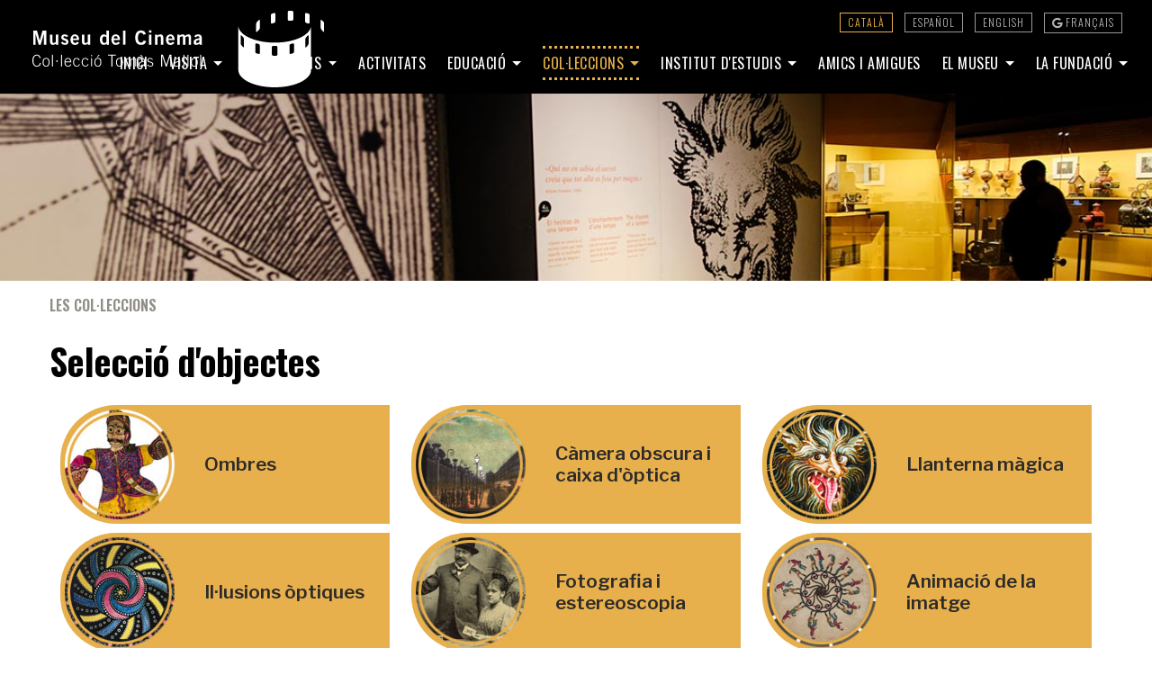

--- FILE ---
content_type: text/html; charset=UTF-8
request_url: https://museudelcinema.girona.cat/cat/colleccio_objectes.php?idcat=654&idreg=1127
body_size: 15693
content:
<!DOCTYPE html>
<html lang="ca">
<head>
<!-- Google tag (gtag.js) -->
<script async src="https://www.googletagmanager.com/gtag/js?id=G-CBR6MHK983"></script>
<script>
  window.dataLayer = window.dataLayer || [];
  function gtag(){dataLayer.push(arguments);}
  gtag('js', new Date());

  gtag('config', 'G-CBR6MHK983');
</script>	<meta http-equiv="Content-Type" content="text/html; charset=UTF-8">
	<title>Selecció d'objectes | Museu del Cinema</title>
	<meta name="viewport" content="width=device-width, initial-scale=1">
	<link rel="stylesheet" href="//web2.girona.cat/global/bootstrap/bootstrap-4.4.1/css/bootstrap.min.css">
	<link rel="stylesheet" href="//web2.girona.cat/global/fonts/fontawesome-6.4.2/css/all.css">
	<link rel="stylesheet" type="text/css" href="//web2.girona.cat/global/js/lightcase/lightcase.css">
	<link rel="stylesheet" href="../estils.css.php?ver=1768761360">
	<script src="//web2.girona.cat/global/js/jQuery/jquery-3.4.1.min.js"></script>
	<script type="text/javascript" src="//web2.girona.cat/global/js/lightcase/lightcase.js"></script>
	<script src="//web2.girona.cat/global/js/popper-1.16.0/popper.min.js"></script>
	<script src="//web2.girona.cat/global/bootstrap/bootstrap-4.4.1/js/bootstrap.min.js"></script>
	<link rel="shortcut icon" type="image/x-icon" href="../favicon.ico" />
<script type="text/javascript">
<!--
function validarForm()
{
	return true;
}
-->
</script>
<script>NS_CSM_td=301410837;NS_CSM_pd=275116665;NS_CSM_u="/clm10";NS_CSM_col="AAAAAAWO6UqC7NedLduMSnlWIvoduqT6Pk7m0p6b0oZ9Bapko7FWsh1k9neoEbZvgj9QbJS3mFaK0BBi/J5mVkB/pZrG";</script><script type="text/javascript">function sendTimingInfoInit(){setTimeout(sendTimingInfo,0)}function sendTimingInfo(){var wp=window.performance;if(wp){var c1,c2,t;c1=wp.timing;if(c1){var cm={};cm.ns=c1.navigationStart;if((t=c1.unloadEventStart)>0)cm.us=t;if((t=c1.unloadEventEnd)>0)cm.ue=t;if((t=c1.redirectStart)>0)cm.rs=t;if((t=c1.redirectEnd)>0)cm.re=t;cm.fs=c1.fetchStart;cm.dls=c1.domainLookupStart;cm.dle=c1.domainLookupEnd;cm.cs=c1.connectStart;cm.ce=c1.connectEnd;if((t=c1.secureConnectionStart)>0)cm.scs=t;cm.rqs=c1.requestStart;cm.rss=c1.responseStart;cm.rse=c1.responseEnd;cm.dl=c1.domLoading;cm.di=c1.domInteractive;cm.dcls=c1.domContentLoadedEventStart;cm.dcle=c1.domContentLoadedEventEnd;cm.dc=c1.domComplete;if((t=c1.loadEventStart)>0)cm.ls=t;if((t=c1.loadEventEnd)>0)cm.le=t;cm.tid=NS_CSM_td;cm.pid=NS_CSM_pd;cm.ac=NS_CSM_col;var xhttp=new XMLHttpRequest();if(xhttp){var JSON=JSON||{};JSON.stringify=JSON.stringify||function(ob){var t=typeof(ob);if(t!="object"||ob===null){if(t=="string")ob='"'+ob+'"';return String(ob);}else{var n,v,json=[],arr=(ob&&ob.constructor==Array);for(n in ob){v=ob[n];t=typeof(v);if(t=="string")v='"'+v+'"';else if(t=="object"&&v!==null)v=JSON.stringify(v);json.push((arr?"":'"'+n+'":')+String(v));}return(arr?"[":"{")+String(json)+(arr?"]":"}");}};xhttp.open("POST",NS_CSM_u,true);xhttp.send(JSON.stringify(cm));}}}}if(window.addEventListener)window.addEventListener("load",sendTimingInfoInit,false);else if(window.attachEvent)window.attachEvent("onload",sendTimingInfoInit);else window.onload=sendTimingInfoInit;</script></head>
<body>
<script>
<!--
	jQuery(document).ready(function($) {
		$('a[data-rel^=lightcase]').lightcase({
			//maxWidth: 1200,
			//maxHeight: 1200,
			shrinkFactor: 1,
			overlayOpacity: .95
		});
	});
-->
</script>
<div class="container-fluid premenu">
	<a href="../cat/colleccio_objectes.php?idcat=654&idreg=1127" class="active">Català</a>
	<a href="../esp/colleccio_objectes.php?idcat=654&idreg=1127">Español</a>
	<a href="../eng/colleccio_objectes.php?idcat=654&idreg=1127">English</a>
	<a href="https://translate.google.com/translate?sl=ca&tl=fr&js=y&prev=_t&hl=ca&ie=UTF-8&u=https://museudelcinema.girona.cat/" title="Français avec Google Translate"><i class="fa-brands fa-google" style="margin-left: 0"></i> Français</a>
</div>
<nav class="navbar navbar-expand-xl navbar-dark fixed-top menutop">
  <!-- Brand -->
  <a class="navbar-brand" href="index.php"><img src="//web2.girona.cat/global/logos/museudelcinema_blanc.svg" alt=""></a>

  <!-- Toggler/collapsibe Button -->
   <button class="navbar-toggler" type="button" data-toggle="collapse" data-target="#collapsibleNavbar">
    <i class="fas fa-bars"></i>
  </button>

  <!-- Links -->
  <div class="collapse navbar-collapse" id="collapsibleNavbar">
	  <ul class="navbar-nav ml-auto">

	    <!-- Inici -->
	    <li class="nav-item">
	      <a class="nav-link" href="index.php">Inici</a>
	    </li>


	    	    <li class="nav-item dropdown">
	      <a class="nav-link dropdown-toggle" href="museu_exposicio.php" data-toggle="dropdown">
	        Visita
	      </a>
	      <div class="dropdown-menu">
	        <a class="dropdown-item" href="museu_exposicio.php">Exposició permanent</a>
	        <a class="dropdown-item" href="museu_info.php">Horaris i preus</a>
	        <a class="dropdown-item" href="https://www.giglon.cat/evento/visita-al-museu" target="_blank">Entrades <i class="fa-solid fa-up-right-from-square" style="margin-left: 5px; opacity: 0.7"></i></a>
	        <a class="dropdown-item" href="museu_situacio.php">Com arribar-hi</a>
	        <a class="dropdown-item" href="bones_practiques.php">Bones pràctiques</a>
	        <a class="dropdown-item" href="museu_visites.php">Visites guiades</a>
	        <a class="dropdown-item" href="educacio_social.php">Acció social</a>
	        <a class="dropdown-item" href="../audioguies/player/index.php" target="_blank">Audioguies <i class="fa-solid fa-up-right-from-square" style="margin-left: 5px; opacity: 0.7"></i></a>
	        <a class="dropdown-item" href="https://www.youtube.com/playlist?list=PLueNoDK0vW3AKIV-VXmMbAfgVeWuN7b40" target="_blank">Videoguia (llengua de signes) <i class="fa-solid fa-up-right-from-square" style="margin-left: 5px; opacity: 0.7"></i></a>
	        <a class="dropdown-item" href="accessibilitat_equipament.php">Accessibilitat</a>
	      </div>
	    </li>





	    <!-- Exposicions -->
	    <li class="nav-item dropdown">
	      <a class="nav-link dropdown-toggle" href="exposicions.php" data-toggle="dropdown">
	        Exposicions
	      </a>
	      <div class="dropdown-menu">
	        <a class="dropdown-item" href="exposicions.php">Exposicions temporals</a>
	        <a class="dropdown-item" href="exposicions_historic.php">Històric d'exposicions</a>
	        	      </div>
	    </li>


	    	    <li class="nav-item">
	      <a class="nav-link" href="agenda.php">Activitats</a>
	    </li>


	    	    <li class="nav-item dropdown">
	      <a class="nav-link dropdown-toggle" href="educacio.php" data-toggle="dropdown">
	        Educació
	      </a>
	      <div class="dropdown-menu">
	        <a class="dropdown-item" href="educacio.php">El servei educatiu</a>
	        <a class="dropdown-item" href="educacio_programacio.php">Programació escolar</a>
	        <a class="dropdown-item" href="educacio_info.php">Informació i reserves</a>
	        <a class="dropdown-item" href="educacio_professorat_cursos.php">Professorat</a>
	        <a class="dropdown-item" href="educacio_casals_families.php">Infants, famílies i casals</a>
	        <a class="dropdown-item" href="educacio_grups.php">Grups d'adults</a>
	        <a class="dropdown-item" href="mostra_cinema.php">Mostra de Cinema d'Animació</a>
	        <a class="dropdown-item" href="educacio_social.php">Acció social</a>
	      </div>
	    </li>


	    <!-- Col·leccions -->
	  	<li class="nav-item dropdown actiu">
	      <a class="nav-link dropdown-toggle" href="colleccio.php" data-toggle="dropdown">
	        Col·leccions
	      </a>
	      <div class="dropdown-menu">
	        <a class="dropdown-item" href="colleccio.php">Col·lecció Tomàs Mallol</a>
	        <a class="dropdown-item actiu" href="colleccio_objectes.php">Selecció d'objectes</a>
	        <a class="dropdown-item" href="colleccio_altres.php">Altres col·leccions</a>
	        <a class="dropdown-item" href="colleccio_recursos.php">Recursos de precinema</a>
	      </div>
	    </li>


	    	    <li class="nav-item dropdown">
	      <a class="nav-link dropdown-toggle" href="institut.php" data-toggle="dropdown">
	        Institut d'Estudis
	      </a>
	      <div class="dropdown-menu">
	        <a class="dropdown-item" href="institut.php">L'Institut d'Estudis</a>
	        <a class="dropdown-item" href="biblioteca.php">Biblioteca</a>
	        <a class="dropdown-item" href="institut_publicacions.php">Publicacions</a>
	        <a class="dropdown-item" href="institut_cursos.php">Cursos de cinema</a>
	        <a class="dropdown-item" href="institut_seminari.php">Seminari</a>
	      </div>
	    </li>


	    	    <li class="nav-item">
	      <a class="nav-link" href="clubactors.php">Amics i amigues</a>
	    </li>


	    <!-- El Museu -->
	    <li class="nav-item dropdown">
	      <a class="nav-link dropdown-toggle" href="museu_missio.php" data-toggle="dropdown">
	        El Museu
	      </a>
	      <div class="dropdown-menu">
	        <a class="dropdown-item" href="museu_missio.php">El Museu</a>
	        <a class="dropdown-item" href="noticies.php">Actualitat</a>
	        <a class="dropdown-item" href="info_serveis.php">Serveis</a>
	        <a class="dropdown-item" href="premsa.php">Premsa</a>
	        <a class="dropdown-item" href="premsa_logos.php">Identitat corporativa</a>
	      </div>
	    </li>


	    	    <li class="nav-item dropdown">
	      <a class="nav-link dropdown-toggle" href="museu_fundacio.php" data-toggle="dropdown">
	        La Fundació
	      </a>
	      <div class="dropdown-menu dret">
	        <a class="dropdown-item" href="museu_fundacio.php">La Fundació</a>
	        <a class="dropdown-item" href="fundacio_estatuts.php">Estatuts i òrgans de govern</a>
	        <a class="dropdown-item" href="transparencia.php">Transparència</a>
	      </div>
	    </li>

	  </ul>



	  <ul class="idioma-toggled">
	  	<li class=" actiu"><a href="../cat/colleccio_objectes.php?idcat=654&idreg=1127">Català</a></li>
	    <li><a href="../esp/colleccio_objectes.php?idcat=654&idreg=1127">Español</a></li>
	    <li><a href="../eng/colleccio_objectes.php?idcat=654&idreg=1127">English</a></li>
	    <li><a href="https://translate.google.com/translate?sl=ca&tl=fr&js=y&prev=_t&hl=ca&ie=UTF-8&u=https://museudelcinema.girona.cat/" title="Français avec Google Translate"><i class="fa-brands fa-google" style="margin-left: 0"></i>&nbsp;Français</a></li>
	    	  </ul>
	  <div class="reset"></div>
  </div>
</nav>
<div class="tira" style="background-image: url(../img/tires_menu/4.jpg)"><img src="//web2.girona.cat/global/img/b.gif" alt=""></div>


<div class="container-fluid pt-2 pb-4">
	<div class="container contingut">
		<div class="row">
	<div class="col-md-12 ariadna">
		<div>Les col·leccions</div>	</div>
	<div class="reset"></div>
</div>

		<div class="row">
			<div class="col-md-12">
				<h1>Selecció d'objectes</h1>

				<ul class="menuEtiquetes">
<li><a href="colleccio_objectes2.php?idcat=1097" style="background-image: url(../img/categ1097.jpg);"><div>Ombres</div></a></li>
<li><a href="colleccio_objectes2.php?idcat=1098" style="background-image: url(../img/categ1098.jpg);"><div>Càmera obscura i caixa d'òptica</div></a></li>
<li><a href="colleccio_objectes2.php?idcat=1099" style="background-image: url(../img/categ1099.jpg);"><div>Llanterna màgica</div></a></li>
<li><a href="colleccio_objectes2.php?idcat=1100" style="background-image: url(../img/categ1100.jpg);"><div>Il·lusions òptiques</div></a></li>
<li><a href="colleccio_objectes2.php?idcat=1101" style="background-image: url(../img/categ1101.jpg);"><div>Fotografia i estereoscopia</div></a></li>
<li><a href="colleccio_objectes2.php?idcat=1102" style="background-image: url(../img/categ1102.jpg);"><div>Animació de la imatge</div></a></li>
<li><a href="colleccio_objectes2.php?idcat=1103" style="background-image: url(../img/categ1103.jpg);"><div>Fotografia del moviment</div></a></li>
<li><a href="colleccio_objectes2.php?idcat=1104" style="background-image: url(../img/categ1104.jpg);"><div>Cinematògraf</div></a></li>
<li><a href="colleccio_objectes2.php?idcat=1105" style="background-image: url(../img/categ1105.jpg);"><div>Cinema dels orígens</div></a></li>
<li><a href="colleccio_objectes2.php?idcat=1106" style="background-image: url(../img/categ1106.jpg);"><div>Aparells per a no professionals</div></a></li>
<li><a href="colleccio_objectes2.php?idcat=1107" style="background-image: url(../img/categ1107.jpg);"><div>Publicitat i fotografia cinematogràfica</div></a></li>

</ul>

			</div>
		</div>

	</div>
</div>






<!-- Footer -->
<section id="footer">
<div class="zona1">
	<div class="container">
				<div class="row">
			<div class="col-xs-12 col-sm-12 col-md-12 mt-2 mt-sm-3">
				<ul class="list-unstyled list-inline social text-center">
					<li class="list-inline-item"><a href="https://www.twitter.com/museucinema" target="_blank" title="Twitter: museucinema"><i class="fa-brands fa-x-twitter"></i></a></li>
					<li class="list-inline-item"><a href="https://www.facebook.com/museudelcinema" target="_blank" title="Facebook: museudelcinema"><i class="fab fa-facebook"></i></a></li>
					<li class="list-inline-item"><a href="https://instagram.com/museucinema" target="_blank" title="Instagram: museucinema"><i class="fab fa-instagram"></i></a></li>
					<li class="list-inline-item"><a href="https://www.youtube.com/Museudelcinema" target="_blank" title="YouTube: casamaso_gi"><i class="fab fa-youtube"></i></a></li>
					<li class="list-inline-item"><a href="mailto:info@museudelcinema.cat" title="Enviar missatge de correu electrònic"><i class="fas fa-envelope"></i></a></li>
				</ul>
			</div>
		</div>
	</div>
</div>
<div class="zona2">
	<div class="container">
		<div class="row address">
			<div class="col-xs-12 col-sm-12 col-md-12 text-center text-white peu2">
								<p class="peufinal" style="margin: 10px 0 25px 0">
					<a href="//www.girona.cat" target="_blank" class="logoaj"><img src="../img/logo_ajgirona_neg.svg" alt="Ajuntament de Girona"></a>
					<a href="//www.girona.cat/cultura" target="_blank" class="logogc"><img src="../img/logo_gironacultura_neg.svg" alt="Girona Cultura"></a>
					<a href="https://www.tripadvisor.es/Attraction_Review-g187499-d315276-Reviews-Film_Museum_Museu_del_Cinema-Girona_Province_of_Girona_Catalonia.html" target="_blank" class="logota"><img src="/global/logos/tripadvisor_blanc.svg" alt="TripAdvisor"></a>
				</p>

				<div class="peu-botons">
					<a class="btn btn-outline-light" href="accessibilitat_equipament.php" role="button">Accessibilitat</a>
					<a class="btn btn-outline-light" href="avis_legal.php" role="button">Avís legal</a>
					<a class="btn btn-outline-light" href="privacitat.php" role="button">Privacitat</a>
				</div>

				<p class="peufinal">
						<a href="//www.girona.cat" target="_blank" class="logo_ajgi">Museu del Cinema</a> <span>&bull;</span> Carrer de la Séquia, 1 - 17001 GIRONA <span>&bull;</span> Tel. 972 412 777 <span>&bull;</span> <a href="mailto:info@museudelcinema.cat" style="font-weight: normal">info@museudelcinema.cat</a></p>
			</div>
		</div>
	</div>
</div>
</section>
<!-- ./Footer -->
<script>
	$(function () {
	  $(document).scroll(function () {
		  var $nav = $(".menutop");
		  $nav.toggleClass('petit', $(this).scrollTop() > $nav.height());
		});
	});
</script>
34.937086 ms</body>
</html>

--- FILE ---
content_type: text/css;charset=UTF-8
request_url: https://museudelcinema.girona.cat/estils.css.php?ver=1768761360
body_size: 25339
content:
  /* @import url('https://fonts.googleapis.com/css2?family=Oswald:wght@300;400;600;700&family=Raleway:ital,wght@0,300;0,400;1,600&display=swap'); */
  /* @import url('https://fonts.googleapis.com/css2?family=IBM+Plex+Sans:wght@300;400;600&family=Oswald:wght@300;400;600;700&display=swap'); */

  @import url('https://fonts.googleapis.com/css2?family=Libre+Franklin:wght@300;400;600&family=Oswald:wght@300;400;600;700&family=Foldit:wght@600&display=swap');


/*
@font-face {
	font-family: 'OswaldL';
	src: url('/global/fonts/Oswald-Light.eot');
	src: local('ò?'),
			 url('/global/fonts/Oswald-Light.woff') format('woff'),
			 url('/global/fonts/Oswald-Light.ttf') format('truetype'),
			 url('/global/fonts/Oswald-Light.svg#webfont') format('svg');
	font-weight: 300;
	font-style: normal;
}
@font-face {
	font-family: 'OswaldR';
	src: url('/global/fonts/Oswald-Regular.eot');
	src: local('ò?'),
			 url('/global/fonts/Oswald-Regular.woff') format('woff'),
			 url('/global/fonts/Oswald-Regular.ttf') format('truetype'),
			 url('/global/fonts/Oswald-Regular.svg#webfont') format('svg');
	font-weight: 400;
	font-style: normal;
}
@font-face {
	font-family: 'OswaldB';
	src: url('/global/fonts/Oswald-Bold.eot');
	src: local('ò?'),
			 url('/global/fonts/Oswald-Bold.woff') format('woff'),
			 url('/global/fonts/Oswald-Bold.ttf') format('truetype'),
			 url('/global/fonts/Oswald-Bold.svg#webfont') format('svg');
	font-weight: 700;
	font-style: normal;
}
*/
/* TARONJA PRINCIPAL rgb() o 211,70,30 --- COLOR PRIMARI:  */

.bg-white { background: white; }

html, body { margin: 0; text-align: left;  }
body { background: white; margin: 0; padding: 0; text-align: left; font-family: 'Libre Franklin', Sans-serif; font-weight: 300; }
.container { text-align: left; }


a { color: #975b00; font-weight: bold; }
a:hover { color: black; text-decoratoin: none; }
h1, h2, h3, h4, h5, h6 { font-family: Oswald, Sans-serif; font-weight: 700; text-align: left; }
h1 { font-weight: 900; margin-top: 0.7em; color: black; letter-spacing: -0.75px; }
h2 { font-size: 1.65rem; font-weight: 900; margin-top: 0.7em; color: rgba(166,157,141,1); }
h3 { font-size: 1.4rem; font-weight: 700; margin-top: 0.7em; margin-bottom: 20px; }
h3 a { color: black; }
h1 span, h2 span, h3 span, h4 span, h5 span { font-weight: 400; }
/*h1 span { display: block; text-transform: uppercase; font-size: 60%; color: rgba(70,75,65,0.7); margin-bottom: 20px; }*/
h1 span { color: rgba(70,75,65,0.8); display: inline-block; margin-left: 15px; font-weight: 300; }
h1 span::before { content: " | "; color: rgb(166,157,141); opacity: 0.5;}

p { margin-bottom: 1rem; text-align: justify;  }
p i.fas { margin-right: 5px; }
.txt { font-family: 'Libre Franklin', Sans-serif; font-weight: 300; font-size: 18px; line-height: 28px; letter-spacing: -0.2px; }
.txt b { font-weight: 600; }
.primer-paragraf { margin-top: 15px; }
.primer-paragraf:first-letter { font-family: Foldit, Sans-serif; font-weight: 600; initial-letter: 3; padding-top: 4px; color: rgb(166,157,141); margin-right: 5px; }
.dada { margin-left: 30px; text-indent: -10px; text-align: left; }
.dada i { display: inline-block; margin-right: 5px; color: rgba(70,75,65,0.7); }
.timing { display: inline-block; font-weight: 400; color: rgba(0,0,0,0.6); margin: 0 10px 8px 0; padding: 3px 8px; text-align: left; font-size: 0.9em; line-height: 1.4em; background: rgba(255,255,255,0.5); }

.centrat p { text-align: center; }

.idioma-toggled { white-space: nowrap; margin-left: -20px; }

.introFitxa { font: 20px/32px 'Libre Franklin', Sans-serif; font-weight: 600; letter-spacing: -0.5px; margin-top: 12px; }
.dataFitxa { font: 14px 'Libre Franklin', Sans-serif; text-transform: uppercase; color: rgba(0,0,0,0.5); border-top: 1px solid rgba(70,67,54,0.15);  border-bottom: 1px solid rgba(70,67,54,0.15); padding: 4px 0; margin-top: 20px; }

.reset { clear: both; height: 0; }

.p0 { padding: 0; }
.p5 { padding: 0 5px; }

.no-resultats { font-family: 'Libre Franklin', Sans-serif; font-weight: 600; font-size: 18px; line-height: 28px; letter-spacing: -0.2px; margin-top: 30px; }

.mini-info p { margin-bottom: 3px; margin-left: 20px; }
.mini-info p:first-child { margin-left: 0; font-weight: bold; }

.premenu { position: absolute; top: 14px; right: 18px; font: 12px/12px Oswald, sans-serif; text-transform: uppercase; z-index: 1100; text-align: right; }
.premenu a { border-radius: 0px; padding: 4px 8px 4px 8px; display: inline-block; font-weight: 200; letter-spacing: 1px; color: rgba(255,255,255,0.7); background: rgba(0,0,0,0.3); border: 1px solid rgba(255,255,255,0.6); margin-left: 10px; }
.premenu a.active { color: rgb(231,176,76); border: 1px solid rgba(231,176,76,1); }

.idioma-toggled { display: none; }

.navbar { -webkit-backface-visibility: hidden; }
.menutop { padding-top: .25rem; padding-bottom: .25rem; transition: all .3s; background: black; }
.menutop.petit { padding-top: 0; padding-bottom: 0; box-shadow: 0 5px 10px rgba(0,0,0,0.4); transition: all .3s; }
.menutop .navbar-brand { margin-bottom: -5px; }
.menutop .navbar-brand img { float: left; height: 85px; margin-left: 20px; margin-right: 20px; }
.navbar-dark .navbar-nav { position: absolute; bottom: 15px; right: 15px; }
.navbar-dark .navbar-nav .nav-link {  font-family: Oswald, Sans-serif; font-size: 16px; font-weight: 400; text-transform: uppercase; color: white; letter-spacing: 0.5px; margin: 0 0.75rem; padding: 0.25rem 0 !important; }
.dropdown-toggle:after { font-size: 16.5px; margin-left: 0.155em; }

.navbar-dark .navbar-toggler {  border-color: rgba(255,255,255,0.8); /*font-size: 200%;*/ }
.navbar-dark .navbar-toggler i { font-size: 150%; color: rgba(255,255,255,0.8); }

.menutop a { border: 3px dotted rgba(231,176,76,0); border-left: none; border-right: none; }
.menutop a:hover { border-color: rgba(166,157,141,1); color: rgba(166,157,141,1) !important; }
.menutop .actiu a { border-color: rgb(231,176,76); color: rgb(231,176,76) !important; }
.menutop a.navbar-brand:hover { border-color: rgba(0,0,0,0); }
.menutop .fas { margin-left: 5px; }

/* dropdowns */
.dropdown-menu { left: 13px; background: black; border: none; box-shadow: 0 5px 20px rgba(0,0,0,0.25); margin-top: 0px; border-radius: 0px; transition: all .3s; border-left: 1px solid rgba(255,255,255,0.7); border-bottom: 1px solid rgba(255,255,255,0.85); padding: 0; }
.dropdown-menu.dret { left: auto; right: 13px; border-left: none; border-right: 1px solid rgba(255,255,255,0.7);  }
.dropdown-item { font: 16px Oswald, Sans-Serif; letter-spacing: 1px; font-weight: 300; padding: .25rem 15px .30rem 15px; color: #FFF !important; border-top: 1px dashed rgba(255,255,255,0.85) !important; }
.dropdown-item:hover { background: linear-gradient(12deg, rgba(70,75,65,1) 0%, rgba(70,67,54,1) 52%, rgba(70,67,54,1) 100%); }
.dropdown-item:first-child { margin-top: 15px; }
.menutop .actiu .dropdown-item { border-color: rgba(231,176,76,1); color: white !important; border: none;  }
.menutop .dropdown-item:hover { color: rgb(166,157,141) !important; }
.menutop .dropdown-item.actiu { color: rgb(231,176,76) !important; }

.menutop.petit { box-shadow: 0 5px 20px rgba(0,0,0,0.5) inset, 0 5px 15px rgba(0,0,0,0.5); }
.menutop.petit .navbar-brand img { height: 55px; }
.menutop.petit .navbar-brand div { font-size: 95.238%; padding-top: 8px; }
.menutop.petit .navbar-brand span { display: inline; }
.menutop.petit .nav-link { font-size: 13px; }


 .btn-group.filtres { padding-top: 10px; padding-bottom: 20px; }

/*
.ariadna { padding-bottom: 5px; font-size: 90%; margin-top: -2px; letter-spacing: -0.5px; color: rgba(70,67,54,0.8); }
.ariadna i { display: inline-block; margin: 0 5px; color: rgba(70,67,54,0.3); }
.ariadna a { font-weight: normal; }
.ariadna2 { margin-bottom: 15px; background: url(img/bg_ariadna2.png); background-size: 100% 100%; height: 10px; width: 100%; border-top: 1px solid #CCC; }
*/

.ariadna div { font: 16px/1.2em 'Oswald', Sans-serif; font-weight: 600; text-transform: uppercase; margin: 10px 0 0 0px; color: rgba(70,67,54, 0.6); }
.ariadna i { margin: 0 10px; color: rgba(166,157,141,0.6); }

.btn { padding: 7px 12px 7px 12px; font-family: 'Libre Franklin', Sans-serif; margin-right: 10px; margin-bottom: 10px; border-radius: 10px; border-color: rgb(70,67,54); color: rgb(70,67,54); line-height: 1.3em !important; text-align: left; background: rgba(255,255,255,0.5); }
.btn.icn { padding-left: 30px; text-indent: -10px; }
.btn:hover { background: rgb(231,176,76); border-color: rgb(70,67,54) }
.btn-block { border-color: rgb(70,67,54); background-color: white;color: rgb(70,67,54); text-decoration: none !important; color: black; margin-bottom: 10px; }
.btn-block.seleccionat { background: rgb(70,67,54); color: white; }
.btn-block.seleccionat:hover { color: rgb(231,176,76); border-color: rgb(70,67,54) }

.btn-noblock { border-color: rgb(70,67,54); background-color: white;color: rgb(70,67,54); text-decoration: none !important; color: black; margin-bottom: 10px; }
.btn-noblock.seleccionat { background: rgb(70,67,54); color: white; }
.btn-noblock.seleccionat:hover { color: rgb(231,176,76); border-color: rgb(70,67,54) }
.btn-noblock.disabled { color: #444; background: rgba(255,255,255,0.4); opacity: 1; }

.bg-fosc { background: rgba(70,67,54,0.35); }
.bg-fosc .txt, .bg-fosc2 .txt { font-weight: 400; }
.bg-fosc h2, .bg-fosc2 h2, .bg-fosc4 h2 { color: white; text-shadow: 2px 2px 10px rgba(0,0,0,0.2); }

.bg-fosc2 { background: rgba(70,67,54,0.25); }
.bg-fosc3 { background: rgba(70,67,54,0.125); }
.bg-fosc4 { background: rgba(70,67,54,0.40); }
.bg-fosc3 h2 { color: rgba(109, 104, 93, 1); }
.bg-daurat { background: rgba(231,176,76,0.40); }
.bg-fosc3grad { background-image: linear-gradient(to top, rgba(70,67,54,0.275), rgba(70,67,54,0.125)); }



#ajadmin_baners { background: none !important; font: 16px 'Libre Franklin', Sans-serif !important; font-weight: 600; }
.slick-slider { font: 16px 'Libre Franklin', Sans-serif !important; font-weight: 600; }


.menu-video { padding-top: 53px; }
.menu-video .btn { text-align: center; }

.edu { width: 48%; margin: 0 1% 25px 1%; float: left; height: 150px; overflow: hidden; border-radius: 12px; /*border: 1px solid rgba(0,0,0,0.25);*/ background: rgba(231,229,225,0.6); }
.edu img { width: 100%; height: 100%; }
.edu .foto { width: 200px; height: 150px; float: left; background-image: url(//www.girona.cat/adminwebs/docs/m/h/mhg.comptant_el_temps_el_teu_rellotge_de__la_catedral_d.jpg); background-position: center center; background-size: cover; }
.edu p { margin: 0 15px 5px 215px; line-height: 1em; color: rgb(33, 37, 41); font-weight: normal; text-align: left; }
.edu p.titol { font-size: 1.1em; line-height: 1.1em; font-weight: bold; margin-top: 15px; color: #900; }
.edu a:hover { text-decoration: none !important; }
.edu:hover { background: #B7B4B2; border-color: #B7B4B2; cursor: pointer; transition: all .3s; -webkit-transition: all .3s; }
.edu:hover a { color: white !important; }
.edu:hover a p { color: white !important; }
.edu:hover .foto { opacity: 0.5; transition: all .3s; -webkit-transition: all .3s; }

.edufoto { width: 100%; height: 320px; overflow: hidden; background-image: url(//www.girona.cat/adminwebs/docs/m/h/mhg.comptant_el_temps_el_teu_rellotge_de__la_catedral_d.jpg); background-position: center center; background-size: cover; margin-bottom: 0; position: relative; }
.edufoto p { position: absolute; bottom: 0; right: 0; background: rgba(0,0,0,0.3); color: white; margin: 0; font-size: 90%; padding: 2px 10px; font-weight: normal; }
.edudocs { background: rgba(231,229,225,0.6); padding-bottom: 1px; margin-bottom: 25px; }
.edudocs h3 { background: rgb(70,75,65); color: white; font-size: 18px; padding: 7px 15px; margin-bottom: 20px; }
.edudocs p { margin: 0 15px 15px 15px; text-align: left; line-height: 1.2em; text-indent: -11px; padding-left: 22px; }
.edudocs p i { margin-right: 5px; vertical-align: -1px; }

.multifoto { width: 100%; height: 320px; margin-bottom: 20px; }
.multifoto a { float: left; width: 33.333%; height: 320px; overflow: hidden; background-image: url(//www.girona.cat/adminwebs/docs/r/e/recurs_bombes_62e27b6c6c34d.jpg); background-position: center center; background-size: cover; border-left: 1px solid white; position: relative; }
.multifoto p { position: absolute; top: 0; left: 0; background: rgba(70,75,65,0.8); color: white; font-weight: bold; text-transform: uppercase; margin: 0; padding: 5px 15px; font-size: 1.5em; }



.avisos { background: rgb(254,246,159); box-shadow: inset 0 0 12px rgba(0,0,0,0.2); }


.infografia { text-align: center; background: rgba(166,157,141,0.6); color: white; border-radius: 12px; padding: 15px 0 5px 0; margin-top: 10px; width: 100%; }
.infografia img { height: 50px; }
.infografia p { text-align: center; font: 1.05em 'Libre Franklin', Sans-serif; font-weight: 600; }
.infografia p span { display: block; font: 1.5em Oswald, Sans-serif; padding: 5px 0; color: rgba(0,0,0,0.6); }



.bib { width: 31.333%; margin: 0 1% 25px 1%; float: left; height: 200px; overflow: hidden; background: white; border-radius: 10px; color: black; position: relative; }
.bib:hover { text-decoration: none; }
.bib .titol { margin: 15px 10px 8px 10px; text-align: left; font: 1.15em/1.3em 'Libre Franklin', Sans-serif; font-weight: 700; }
.bib .txt { margin: 0 10px 15px 10px; text-align: left; font-size: 1em; line-height: 1.3em; }
.bib .tipus { font: 0.7em 'Libre Franklin', Sans-serif; font-weight: 400; color: rgba(0,0,0,0.8); background: rgba(166,157,141,0.2); padding: 3px 10px; text-transform: uppercase; display: inline-block; margin-left: 10px; }
.bib .corner { background-color: #D1D0CD; height: 100px; right: -50px; position: absolute; top: -50px; width: 60px; -webkit-transform: rotate(-45deg); }
.bib:hover { background: #F5DFB7; }
.bib.seminari { height: 150px; }

table.biblioFitxa { border: 1px solid rgba(0,0,0,0.3); width: 100%; background: rgba(231,176,76,0.1); }
table.biblioFitxa td { border-top: 1px dashed rgba(0,0,0,0.3); vertical-align: top; padding: 5px }
table.biblioFitxa p { font: 1em 'Libre Franklin', Sans-serif; margin: 0 10px 5px 10px; text-align: left; color: rgba(0,0,0,0.85); }
table.biblioFitxa p.titol { font: 1.25em/1.3em 'Libre Franklin', Sans-serif; font-weight: 700; margin: 0 10px 5px 10px; color: black }
table.biblioFitxa p.label { margin: 3px 0 5px 10px; font: 0.7em 'Libre Franklin', Sans-serif; font-weight: 400; text-transform: uppercase; color: rgba(0,0,0,0.75); }



.cinescola { width: 22%; margin: 0 1% 25px 1%; float: left; height: 350px; overflow: hidden; background: white; border-radius: 10px; color: black; position: relative; background: url(https://www.girona.cat/web/shared/admin/docs/d/u/duck_soup_67a5dcefa6342.jpg); background-color: rgba(255,255,255,0.4); background-size: cover; }
.cinescola img { width: 100%; height: 400px; }

.cinescola_tags { margin: 22px 0; }
.cinescola_tags a { display: inline-block; background: rgba(0,0,0,0.4); padding: 3px 10px; margin-right: 10px; margin-bottom: 10px; color: white; font: 1em Oswald, Sans-serif; font-weight: 300; text-transform: uppercase; letter-spacing: 0.5px; }
.cinescola_tags a:hover { background: rgba(231,176,76,1); text-decoration: none; }

.menu_escolar { list-style: none; margin: 0; padding: 0; }
.menu_escolar li { float: left; margin: 0; padding: 0; width: 23%; margin: 0 1%; }
.menu_escolar a { display: table; width: 100%; height: 120px; border: 1px solid black; border-radius: 12px; padding: 5px 10px; text-align: center; font-size: 20px; line-height: 1.25em; margin-bottom: 30px; color: black; }
.menu_escolar a:hover { text-decoration: none; background: rgba(231,176,76,0.3); }
.menu_escolar div { display: table-cell; vertical-align: middle; }


.menu_escolar2 { list-style: none; margin: 0; padding: 0; margin-top: 25px; }
.menu_escolar2 li { float: left; margin: 0; padding: 0; width: 30.333%; margin: 0 1.5% 30px 1.5%; }
.menu_escolar2 a { display: block; box-shadow: 2px 2px 12px rgba(0,0,0,0.4); overflow: hidden; height: 300px; background: white; border-radius: 12px; text-align: center; color: black; line-height: 1.2em; }
.menu_escolar2 .foto { background: white; display: block; height: 135px; width: 100%; padding: 0; margin-bottom: 10px; }
.menu_escolar2 img { width: 100%; height: 135px; object-fit: cover; }
.menu_escolar2 .nom { font-size: 130%; font-weight: 700; line-height: 1.2em; margin: 15px; margin-bottom: 10px; text-align: left; }
.menu_escolar2 .intro { font-size: 95%; line-height: 1.2em; font-weight: 400; margin: 0 15px; text-align: left; letter-spacing: -0.3px; }
.menu_escolar2.expos .foto { height: 160px; }
.menu_escolar2.expos img { height: 160px; }
.menu_escolar2.expos .intro { font-weight: bold; color: rgba(0,0,0,0.7); }
.menu_escolar2 .data { font: 0.85em/1.2em 'Libre Franklin', sans-serif; font-weight: 300; margin: 10px 15px 0 15px; text-align: left; letter-spacing: -0.3px; color: rgba(0,0,0,0.7); text-transform: uppercase; }
.menu_escolar2 a:hover { background: black; color: white !important; text-decoration: none; }
.menu_escolar2 a:hover img { opacity: 0.6; }
.menu_escolar2 a:hover .nom, .menu_escolar2 a:hover .intro, .menu_escolar2 a:hover .data { border-color: rgba(255,255,255,0.5); color: white; }

.menu_escolar2.col4 li { width: 22%; }
.menu_escolar2.col4 a { height: 220px; }
.menu_escolar2.col4.h340 .nom { font-size: 110%; }
.menu_escolar2.col4.h340 a { height: 340px; }

.sense_resultats { float: none; clear: both; margin-top: 40px; margin-bottom: 20px; padding: 15px; font-weight: bold; border: 1px dashed rgba(0,0,0,0.5); text-align: center; }

.escolar_baner { background: rgba(231,176,76,1); /*border: 8px solid rgba(231,176,76,1); */width: 100%; padding: 15px 10px; margin-bottom: 20px; margin-right: 25px; color: white; text-align: center }
.escolar_baner .titol { font: 1.3em/1.3em 'Libre Franklin', Sans-serif; font-weight: 700; margin: 0 3px 10px 3px; text-align: center; text-shadow: 2px 2px 6px rgba(0,0,0,0.6); }
.escolar_baner .txt { font: 1em/1.3em 'Libre Franklin', Sans-serif; font-weight: 400; margin: 0; color: black; text-align: center }
.escolar_baner a { color: black; }

.logos_as { width: 100%; margin-top: 25px; }
.logos_as tr:first-child td { vertical-align: bottom; }
.logos_as td { width: 33%; text-align: center; vertical-align: top; }
.logos_as p.txt { margin-top: 25px; padding: 0 25px; margin-bottom: 0;}


ul.menuPublicacions { margin: 0; padding: 0; list-style: none }
ul.menuPublicacions li { display: block; float: left; text-align: left; margin: 0 1% 45px 1%; padding: 0; width: 48%; }
ul.menuPublicacions img { width: 150px; height: auto; border: none; float: left; box-shadow: 3px 3px 8px rgba(0,0,0,0.35); }
ul.menuPublicacions p.titol { font: 1.25em/1.3em 'Libre Franklin', Sans-serif; font-weight: 700; text-align: left; margin: 0 15px 10px 175px; color: #000; line-height: 1.05em; color: #000 }
ul.menuPublicacions p.resum { font: 1em 'Libre Franklin', Sans-serif; margin: 0 15px 10px 175px; color: #333 }
ul.menuPublicacions p.detalls { font: 0.9em 'Libre Franklin', Sans-serif; margin: 0 15px 5px 175px; color: #555; line-height: 1.3em; }
ul.menuPublicacions  hr { margin-left: 175px; width: 30%; border-top: 1px dashed rgba(0,0,0,0.2); }



.llista { list-style: none; }
.llista li { margin-bottom: 10px; }
.llista li:before { font-family: 'Font Awesome 5 Free'; font-weight: 900; content: "\f138"; font-size: 80%; vertical-align: 1px; color: rgb(166,157,141); margin-left: -23px; margin-right: 8px; }
.llista.txt { line-spacing: 24px; }
.links p { line-height: 1.4em; font-size: 90%; }
.llista b { font-weight: 600; }
.llista ul { margin-top: 15px; list-style: none; }

#baner1 { border: 1px solid rgba(0,0,0,0.2); background: url(img/baner_audioguia.jpg) no-repeat rgba(217,73,43,1); background-size: auto 100%; background-position: -10px, 0; line-height: 1.8em; }
#baner1:hover { text-decoration: none !important; }
#baner1:hover p { text-decoration: none !important; color: black; }
#baner1 p { margin-left: 180px; margin-right: 30px; margin-top: 7px; color: white; font-size: 1.5em; font-weight: normal; }

#baner2 { border: 1px solid rgba(0,0,0,0.2); background: rgba(255,218,38,1); }
#baner2 img { float: left; width: 30%; margin-right: 20px; margin-top: -5px; margin-left: 20px; }
#baner2 h2 { font-size: 1.4em; padding-top: 5px; margin-bottom: 5px; margin-top: 10px; }
#baner2 p { line-height: 1.2em; margin-right: 20px; }

.tira { height: 208px; margin-top: 104px; overflow: hidden; margin-bottom: 0; background: url(img/tires/generica.jpg) center center; background-size: cover; }
.tira img { width: 100%; height: 100%; }


/* PEU */
section { padding: 30px 0 15px 0; }
section .section-title { text-align: center; color: #007b5e; margin-bottom: 50px; text-transform: uppercase; }
/*#footer { box-shadow: 0 5px 150px rgba(0,0,0,0.75) inset; }*/
#footer { padding-bottom: 0; }
#footer .address {  }
#footer .zona1 { background: #e9e7e3; }
#footer .zona2 { background: rgb(52,58,64); padding: 15px 10px 5px 10px; box-shadow: 0 5px 200px rgba(0,0,0,0.85) inset; }
#footer h5{ padding-left: 10px; border-left: 3px solid #eeeeee; padding-bottom: 6px; margin-bottom: 20px; color: rgba(0,0,0,0.55); }
#footer a { color: rgba(0,0,0,0.55); text-decoration: none !important; background-color: transparent; -webkit-text-decoration-skip: objects; }
#footer .zona2 a { color: white; }
#footer ul.social li{ padding: 3px 15px; }
#footer ul.social li a i { margin-right: 5px; font-size:25px; -webkit-transition: .5s all ease; -moz-transition: .5s all ease; transition: .5s all ease; }
#footer ul.social li:hover a i { font-size:30px; margin-top:-10px; }
#footer ul.social li a,#footer ul.quick-links li a{ color:rgba(0,0,0,0.55); }
#footer ul.social li a:hover{ color:#000; }
#footer ul.quick-links li{ padding: 3px 0; -webkit-transition: .5s all ease; -moz-transition: .5s all ease; transition: .5s all ease; }
#footer ul.quick-links li:hover{ padding: 3px 0; margin-left:5px; font-weight:700;color: black; }
#footer ul.quick-links li a:hover{ color: black; }
#footer ul.quick-links li a i{ margin-right: 5px; }
#footer ul.quick-links li:hover a i { font-weight: 700;color: black; }
#footer span { display: inline-block; margin: 0 10px; }
a.logo_ajgi { margin-top: 10px; }
a.logo_ajgi img { width: 150px; margin-bottom: 28px; }
.logoaj img { width: 170px; margin-right: 45px; }
.logoco img { width: 115px; margin-right: 45px; }
.logoap img { width: 175px; margin-right: 45px; }
.logoud img { width: 105px; margin-right: 45px; }
.logota img { width: 165px; margin-left: 35px; }
.logogc img { width: 110px; }

.logo_indika, .logo_argonautes { width: 200px; }
.logo_acciosocial { width: 180px; }
.logoaj:hover, .logoco:hover, .logoap:hover, .logoud:hover, .logogc:hover, .logota:hover { opacity: 0.3; }

.peu-botons { padding-top: 10px; margin-bottom: 20px; }
.peu-botons .btn { border-radius: 14px; margin: 0 5px; padding-bottom: 8px; border-color: rgba(248,249,250,1); }
.peu-botons .btn:hover { background: white !important; color: black !important; }


.requadre { background: rgba(231,176,76,0.1); border: 1px solid rgba(166,157,141,1); padding: 15px; border-radius: 20px; margin-top: 15px; }

/* CAROUSEL */
.carousel-item { margin-top: 104px; height: 27vw; overflow: hidden; }
.carousel-mask { /* background: linear-gradient(90deg, rgba(70,67,54,1) 0%, rgba(70,67,54,1) 10%, rgba(70,67,54,0) 30%, rgba(70,67,54,0) 70%, rgba(70,67,54,1) 90%, rgba(70,67,54,1) 100%);*/
    position: absolute; height: 100%; right: 0; bottom:0; left: 0; z-index: 1; padding-top: 20px; padding-bottom: 20px; color: #fff; text-align: center; }
.carousel-item img { width: 100%; position: absolute; top: 0; bottom: 0; margin: auto; }
.carousel-control-prev-icon, .carousel-control-next-icon { transform: translateY(50px) scale(2); }
.carousel-control-prev { justify-content: left; left: 30px; opacity: 0.9; }
.carousel-control-next { justify-content: right; right: 30px; opacity: 0.9; }
.carousel-indicators { margin-bottom: 10px; }
.carousel-indicators li { height: 10px; }
.carousel-textos { display: inline-block; max-width: 400px; background: rgba(0,0,0,0.6); border: 1px solid white; padding: 20px 15px 15px 15px; position: absolute; bottom: 60px; z-index: 10; font-family: 'Libre Franklin', Sans-serif; }
.carousel-textos .titol { font-weight: 700; font-size: 180%; line-height: 120%; margin-bottom: 10px; text-align: left; color: white; text-shadow: 2px 2px 8px rgba(0,0,0,1); }
.carousel-textos .subtitol { font-size: 120%; line-height: 120%; text-align: left; color: white; font-weight: normal; text-shadow: 2px 2px 6px rgba(0,0,0,1); }
.carousel-textos .btn-info { color: rgba(255,255,255,1); background: rgba(0,0,0,0); border: 1px solid rgba(255,255,255,0.5); font-weight: 300; }
.carousel-textos p { margin-bottom: 0.5rem; }
.carousel-item a { text-decoration: none !important; }
.carousel-item a:hover img { opacity: 0.7; }
.carousel-item a:hover .btn-info { background: black; border-color: black; }
.carousel-item a:hover .titol { color: white; }




.color2 { color: rgb(70,75,65); }
.box { background: rgba(70,67,54,0.1); border: 1px solid rgba(70,67,54,0.35); border-radius: 10px; padding: 1rem 1rem 0.25rem 1rem; margin-bottom: 20px; }
/*.box-visita { background: white; border: 1px solid rgba(70,75,65,1); border-radius: 10px; padding: 1rem 1rem 0.25rem 1rem; margin-bottom: 20px; }*/
.box.v2 { background: white; border-color: rgba(70,75,65,1); border-style: dashed; }

h4.icona-fa { text-align: center; margin-bottom: 20px; }
h4.icona-fa i { margin-bottom: 5px; }

/*
div#menu_interior {  margin-bottom: 20px; background: rgb(231,229,225); border-top: 2px dotted rgba(70,67,54,0.5); border-bottom: 2px dotted rgba(70,67,54,0.5); }
div#menu_interior ul { list-style: none; margin: 0; padding: 0; font: 0.8em/0.8em Cairo, Sans-serif; text-transform: uppercase; }
div#menu_interior ul li { float: left; margin: 0; color: #2D2B2A; border-right: 1px solid rgba(70,67,54,0.5); }
div#menu_interior a { display: block; padding: 15px 25px; }
div#menu_interior a:link, div#menu_interior a:visited { color: rgba(70,67,54,1); }
div#menu_interior a:hover, div#menu_interior a:active { color: #900; text-decoration: underline;}
div#menu_interior .selected a:link, div#menu_interior .selected a:visited { display: block; background: rgba(70,67,54,1); color: #FFF; }
div#menu_interior .disabled { color: #9A9591; }
*/

#menu_interior { margin-bottom: 25px; text-align: center;  }
#menu_interior ul { list-style: none; margin: 30px 0 -20px 0; padding: 0; border-top: 3px dashed rgb(231,229,225);border-bottom: 6px solid rgb(231,229,225);  }
#menu_interior li { margin: 0; padding: 0; display: inline-block; }
#menu_interior a { display: block; border-bottom: 6px solid rgb(231,229,225); padding: 7px 15px; text-transform: uppercase; margin-bottom:-6px; color: rgba(70,67,54,0.8); }
#menu_interior .selected a { border-bottom: 6px solid rgb(231,176,76); color: black; }

.menu_scroll { margin: 0; padding: 0; margin-bottom: 10px; font-size: 85%;}
.menu_scroll td { margin: 0; padding: 0; }
.menu_scroll a { white-space: nowrap; display: block; background: rgb(231,229,225); padding: 7px 15px; text-transform: uppercase; margin: 0 5px; color: rgba(70,67,54,0.8); }
.menu_scroll td:first-child a { margin-left: 0; }
.menu_scroll td:last-child a { margin-right: 0; }
.menu_scroll a.selected { background: rgb(70,75,65); color: white; }



.btn-primary { background-color: rgba(70,75,65,1); border-color: rgba(70,75,65,1); padding-bottom: 8px; }
.btn-primary:hover { background-color: rgba(70,67,54,1); border-color: rgba(70,75,65,1); }
.btn { margin-top: 15px; }
.btn .fas { margin-right: 5px; }
.btn-tornar { display: block; background-color: white; border-color: rgba(70,75,65,1); padding-bottom: 8px; color: rgba(70,75,65,1) }
.btn-tornar:hover { background-color: rgba(70,67,54,1); color: white; }

.autoria h3 { display: inline-block; padding-bottom: 5px; margin-bottom: 5px; color: rgba(70,75,65,1); border-bottom: 1px dashed rgba(70,75,65,0.5); }
.autoria p { color: rgba(70,67,54,1); font-weight: bold; }

.fotos-visor { height: 350px; margin-top: 20px; margin-bottom: 20px; }
.fotos-visor ul { list-style: none; margin: 0; padding: 0; width: 100%; }
.fotos-visor li { height: 350px; overflow: hidden; float: left; margin: 0; padding: 0; position: relative; box-sizing: border-box; }
.fotos-visor.col-2-1 li:first-child { width: 60%; border-right: 12px solid white; }
.fotos-visor.col-2-1 li:last-child { width: 40%; }
.fotos-visor.col-1-1 li:first-child { width: 50%; border-right: 6px solid white; }
.fotos-visor.col-1-1 li:last-child { width: 50%; border-left: 6px solid white; }
.fotos-visor.col-1-2 li:first-child { width: 40%; border-right: 12px solid white; }
.fotos-visor.col-1-2 li:last-child { width: 60%; }
.fotos-visor img { width: 100%; height: 100%; object-fit: cover; }
.fotos-visor img:hover { opacity: 0.5; }



.amics div.box { margin: 0 1% 20px 1%; background: #E7E4E2; text-align: center; padding-bottom: 15px; }
.amics p { text-align: center; }
.amics p.titol { font: 1.5em Oswald, Sans-Serif; font-weight: 700; color: #000; margin: 0px 10px 5px 10px; padding-bottom: 5px; border-bottom: 1px solid #666; }
.amics p.subtitol { font: bold 0.9em 'Libre Franklin', Sans-Serif; color: #666; margin: 0 10px 10px 10px; text-align: center; }
.amics p.preu { font: 1.5em Oswald, Sans-Serif; font-weight: 600; color: #666; margin: 10px; text-align: center; }
.amics div.boto { width: 80%; margin: 0 10%; text-align: center; margin-bottom: 10px; }

/**** LOGO  ***********************************************/
table.logos { margin-left: 0; margin-top: 15px; width: 100%; }
table.logos img { border: none; width: 33px; height: 42px; margin-bottom: 5px; }
table.logos div { padding: 10px 0 10px 0 }
table.logos th { background: #A19F9E; font: bold 0.75em 'Libre Franklin', Sans-serif; text-align: center; width: 25%; text-transform: uppercase; color: #FFF; padding: 10px 0 10px 0; border-left: 1px solid white; }
table.logos td { background: #E7E4E2; font: bold 0.85em 'Libre Franklin', Sans-serif; text-align: center; border-left: 1px solid #FFF; width: 25% }
table.logos th:first-child { border-top-left-radius: 12px; }
table.logos th:last-child { border-top-right-radius: 12px; }



/*
ul.menuEtiquetes { margin: 15px auto; margin-top: 25px; padding: 0; list-style: none; }
ul.menuEtiquetes li { margin: 0; padding: 0; font-size: 90%; float: left; width: 19%; margin: 0 0.5% 10px 0.5%; box-sizing: border-box;}
ul.menuEtiquetes a { display: block; padding: 8px 0; text-align: center; color: #2D2B2A; border: 1px solid rgba(0,0,0,0.3);  border-radius: 12px; }
ul.menuEtiquetes a:hover { color: #900; text-decoration: none; background: black; color: white; }
ul.menuEtiquetes li a.seleccionat { background: #000; color: white; border-color: #9E9996;}
*/
ul.menuEtiquetes { margin: 15px auto; margin-top: 25px; padding: 0; list-style: none; }
ul.menuEtiquetes li { margin: 0; padding: 0; font-size: 1.3em; line-height: 1.2em; float: left; width: 31.333%; margin: 0 1% 10px 1%; box-sizing: border-box; }
ul.menuEtiquetes a { display: block; width: 100%; height: 132px; background: url(img/categ1099.jpg); padding: 0; text-align: left; color: #2D2B2A; border-top-left-radius: 62px; border-bottom-left-radius: 62px; }
ul.menuEtiquetes div { width: 100%; height: 132px; display: table-cell; vertical-align: middle; padding: 8px 0 8px 160px; }
ul.menuEtiquetes a:hover { color: #900; text-decoration: none; background: black; color: white; }
ul.menuEtiquetes li a.seleccionat { background: #000; color: white; border-color: #9E9996;}

/*
.menuObjectes { list-style: none; margin: 0; padding: 0; margin-top: 25px; }
.menuObjectes li { float: left; margin: 0; padding: 0; width: 23%; margin: 0 1% 24px 1%; }
.menuObjectes a { display: block; overflow: hidden; height: 300px; background: white; border-radius: 15px; text-align: center; color: black; line-height: 1.2em; }
.menuObjectes .foto { display: block; height: 175px; width: 100%; padding: 10px 0; border-radius: 15px; border-bottom-left-radius: 0; border-bottom-right-radius: 0; margin-bottom: 10px; }
.menuObjectes img { height: 155px; width: 100%; object-fit: contain; }
.menuObjectes .nom { font-size: 105%; font-weight: 700; margin: 10px; margin-bottom: 7px; border-top: 1px solid rgba(0,0,0,0.2); padding-top: 10px; text-align: center; }
.menuObjectes .intro { font-size: 85%; line-height: 1.2em; font-weight: 300; margin: 0 10px; text-align: center; letter-spacing: -0.3px; }
.menuObjectes a:hover { background: black; color: white !important; text-decoration: none; }
.menuObjectes a:hover img { opacity: 0.6; }
.menuObjectes a:hover .nom { border-color: rgba(255,255,255,0.5); }
*/
.menuObjectes { list-style: none; margin: 0; padding: 0; margin-top: 25px; }
.menuObjectes li { float: left; margin: 0; padding: 0; width: 22%; margin: 0 1.5% 24px 1.5%; }
.menuObjectes a { display: block; box-shadow: 2px 2px 12px rgba(0,0,0,0.4); overflow: hidden; height: 300px; background: white; border-radius: 15px; text-align: center; color: black; line-height: 1.2em; background: #E7B04C; }
.menuObjectes .foto { background: white; display: block; height: 175px; width: 100%; padding: 10px 0; border-radius: 15px; border-bottom-left-radius: 0; border-bottom-right-radius: 0; margin-bottom: 10px; }
.menuObjectes img { height: 155px; width: 100%; object-fit: contain; }
.menuObjectes .nom { font-size: 110%; font-weight: 700; margin: 15px; margin-bottom: 7px; text-align: center; }
.menuObjectes .intro { font-size: 85%; line-height: 1.2em; font-weight: 400; margin: 0 10px; text-align: center; letter-spacing: -0.3px; }
.menuObjectes a:hover { background: black; color: white !important; text-decoration: none; }
.menuObjectes a:hover img { opacity: 0.6; }
.menuObjectes a:hover .nom { border-color: rgba(255,255,255,0.5); }

.menuRecursos li { margin: 0 1.5% 30px 1.5%; }
.menuRecursos a { background: white; height: 270px; }


.infotable { border-top: 1px solid rgba(0,0,0,0.2); border-bottom: 1px solid rgba(0,0,0,0.2); margin: 22px 0;}
.infotable td { padding: 4px 10px; }
.infotable td:first-child { font-weight: 600; }

.entradeta { font: 1.05em 'Libre Franklin', Sans-serif; font-weight: 600; color: #000; margin: 22px 0 15px 0; text-align: left; border-top: 1px solid rgba(0,0,0,0.2); border-bottom: 1px solid rgba(0,0,0,0.2); padding: 10px 0; }

div.fitxaObjecte { background: white; padding: 15px; margin: 58px 0 0 0; }
div.fitxaObjecte h2 { font: 1.5em Oswald, Sans-Serif; text-shadow: none; font-weight: 700; margin: 0 0 10px 0; color: #000; }
div.fitxaObjecte p.txt2 { font: 1.05em 'Libre Franklin', Sans-serif; font-weight: 600; color: #000; margin: 0 0 15px 0; text-align: left; border-top: 1px solid rgba(0,0,0,0.2); border-bottom: 1px solid rgba(0,0,0,0.2); padding: 10px 0; }
div.fitxaObjecte p.txt3 { font: 1em 'Libre Franklin', Sans-serif; color: #333; margin: 0 0 10px 0; }
div.fitxaObjecte img { width: 100%; }



.menuAltresCol { list-style: none; margin: 0; padding: 0; margin-top: 25px; }
.menuAltresCol li { float: left; margin: 0; padding: 0; width: 23%; margin: 0 1% 24px 1%; }
.menuAltresCol a { display: block; overflow: hidden; height: 300px; background: #EFEEEA; /*background: #EEE; */ border-radius: 15px; text-align: center; color: black; line-height: 1.2em; }
.menuAltresCol .foto { display: block; height: 150px; width: 100%; padding: 10px 0; border-radius: 15px; border-bottom-left-radius: 0; border-bottom-right-radius: 0; }
.menuAltresCol img { height: 130px; width: 100%; object-fit: contain; }
.menuAltresCol .nom { font-size: 105%; font-weight: 700; margin: 5px 10px 7px 10px; text-align: center; }
.menuAltresCol .intro { font-size: 85%; line-height: 1.2em; font-weight: 300; margin: 0 10px; text-align: justify; letter-spacing: -0.3px; }
.menuAltresCol a:hover { background: black; color: white !important; text-decoration: none; }
.menuAltresCol a:hover img { opacity: 0.6; }
.menuAltresCol a:hover .nom { border-color: rgba(255,255,255,0.5); }

.fotosAltresCol img { float: left; width: 17%; margin: 0 1.5% 30px 1.5%; height: 250px; object-fit: cover; object-position: center center; border-radius: 15px; box-shadow: 2px 2px 12px rgba(0,0,0,0.4); }


/*
.fotos-grup { background: rgba(70,67,54,0.15); padding: 10px 10px 10px 10px; margin-top: 20px; font-family: 'Libre Franklin', Sans-serif; font-weight: 300; font-size: 20px; }
.fotos-article { list-style: none; margin: 0; padding: 0; width: 100%; }
.fotos-article li { width: 30.33333%; aspect-ratio: 1; overflow: hidden; float: left; margin: 17px 4.5% 0 0; padding: 0; position: relative; }
.fotos-article li:nth-child(3n+1) { margin-right: 0; }
.fotos-article li:first-child { margin-top: 0; width: 100%; float: none; aspect-ratio: auto; }
.fotos-article li img { width: 100%; height: 100%; object-fit: cover; }
*/

.objectes { list-style: none; margin: 0; padding: 0; width: 100%; line-height: 1.3em; }
.objectes li { width: 48%; height: 230px; aspect-ratio: 1; overflow: hidden; float: left; margin: 17px 1% 10px 1%; padding: 0; position: relative; border-radius: 8px; }
/*.objectes li:nth-child(2n) { margin-right: 0; }*/
.objectes a { display: block; height: 100%; background: rgba(255,255,255,0.8); color: black; }
.objectes div { height: 230px; }
.objectes div.foto { width: 35%; float: left; }
.objectes div.info { width: 65%; float: left; padding: 15px; }
.objectes .titol { font-weight: 700; text-align: left; margin-bottom: 10px; }
.objectes .txt { font-weight: 300; text-align: left; font-size: 0.95em; line-height: 1.4em; margin-bottom: 5px; }
.objectes li img { width: 100%; height: 100%; object-fit: cover; object-position: top; }
.objectes .data { display: inline-block; font-weight: 400; color: rgba(0,0,0,0.6); border: 1px solid rgba(0,0,0,0.2); margin: 0 10px 8px 0; padding: 3px 5px; text-align: left; font-size: 0.9em; line-height: 1.4em; }

/*
.fotos-visor div { height: 250px; float: left; background-image: url(../img/foto_maso.jpg) no-repeat center center; background-size: cover; box-sizing: border-box; }
.col-2-1 div:first-child { width: 66%; border-right: 15px solid white; }
.col-2-1 div:last-child { width: 34%; }
*/
.fotos-grup { background: rgba(70,67,54,0.15); padding: 10px 10px 10px 10px; margin-top: 20px; font-family: 'Libre Franklin', Sans-serif; font-weight: 300; font-size: 20px; }
.fotos-article { list-style: none; margin: 0; padding: 0; width: 100%; }
.fotos-article li { width: 30.33333%; aspect-ratio: 1; overflow: hidden; float: left; margin: 17px 4.5% 0 0; padding: 0; position: relative; }
.fotos-article li:nth-child(3n+1) { margin-right: 0; }
.fotos-article li:first-child { margin-top: 0; width: 100%; float: none; aspect-ratio: auto; }
.fotos-article li img { width: 100%; height: 100%; object-fit: cover; }
.fotos-peu { margin-top: 20px; margin-bottom 20px; font-size: 13px; line-height: 16px; color: rgb(70,75,65); }
.fotos-peu b { font-weight: 600; color: rgb(70,75,65); }
.fotos-peu span { opacity: 0.8; }
img.top { object-position: top; }
.fotos-article.quadrat li:first-child { aspect-ratio: 1/1; }

.article-icona { color: white; font-size: 10rem; }

.galeria { margin-top: 5px; }
.galeria ul { list-style: none; margin: 0; padding: 0; width: 100%; }
.galeria li { width: 16.667%; aspect-ratio: 1/1; overflow: hidden; float: left; margin: 24px 1% 0 1%; padding: 0; position: relative; }
.galeria li img { width: 100%; height: 100%; object-fit: cover; }

.coleccio { list-style: none; margin: 0; padding: 0; width: 100%; }
.coleccio li { width: 30.33333%; aspect-ratio: 1; overflow: hidden; float: left; margin: 17px 4.5% 0 0; padding: 0; position: relative; }
.coleccio li:nth-child(3n+1) { margin-right: 0; }
.coleccio li:first-child { margin-top: 0; width: 100%; float: none; aspect-ratio: auto; }
.coleccio li img { width: 100%; height: 100%; object-fit: cover; }

ul.premis { list-style: none; margin: 20px 0 0 0; padding: 0 }
ul.premis li { background: url(img/bg_premi.png) no-repeat top right white; float: left; width: 31.33%; outline: 2px solid rgba(0,0,0,0.4); outline-offset: -2px; margin-left: 2%; margin-bottom: 15px; height: 275px; overflow: hidden }
ul.premis p { font-size: 0.9em; color: #333; margin: 0; padding: 0 10px 10px 20px; text-align: left; }
ul.premis p.titol { font: 18px/22px Oswald, Sans-serif; color: #000; font-weight: bold; padding-top: 15px; }

ul.premis.col5 li { width: 18%; }

ul.preus { list-style: none; margin: 20px 0 0 0; padding: 0 }
ul.preus li { background: white; float: left; width: 23.5%; border: 1px solid rgba(0,0,0,0.4); margin: 0 0.75% 15px 0.75%; height: 270px; overflow: auto; text-align: center; }
ul.preus li:hover { cursor: pointer; opacity: 0.7; }
ul.preus p { font-size: 0.9em; color: #333; margin: 0; padding: 0 15px 10px 15px; text-align: center; }
ul.preus p.titol { font: 18px/22px Oswald, Sans-serif; color: #000; font-weight: 600; padding-top: 15px; }
ul.preus p.preu { font: 30px/26px Oswald, Sans-serif; color: #000; font-weight: 700; background: rgba(231,176,76,0.3); padding: 20px 0; }
ul.preus p.preu span { font-weight: 400; opacity: 0.7; font-size: 22px; }
ul.preus .btn { font-size: 90%; }

/*
.foto-article { margin-bottom: 0; position: relative; }
.foto-article p { position: absolute; bottom: 0; right: 0; background: rgba(0,0,0,0.3); color: white; margin: 0; font-size: 90%; padding: 2px 10px; font-weight: normal; }
.foto-article:hover { background: rgba(70,75,65,0.5);}
.foto-article:hover a { opacity: 0.7; }
.foto-article img { width: 100%; }
.foto-article-mes { list-style: none; margin: 0; padding: 0; width: 100%; }
.foto-article-mes li { width: 30%; aspect-ratio: 1; overflow: hidden; float: left; margin: 20px 4.5% 0 0; padding: 0; position: relative; }
.foto-article-mes li:nth-child(3n) { margin-right: 0; }
.foto-article-mes li img { width: auto; height: 100%; }
.foto-article-mes li.vert img { width: 100%; height: auto; margin: 0; position: absolute; top: 50%; -ms-transform: translateY(-50%); transform: translateY(-50%); left: auto; right: auto; }
*/
/*
.foto-article-mes { list-style: none; margin: 0; padding: 0; }
.foto-article-mes li { margin: 0; padding: 0; width: 100px; height: 100px; overflow: hidden; float: left; margin-right: 20px; position: relative; margin-top: 20px; }
.foto-article-mes li img { width: auto; height: 100%; position: absolute; left: -12.5%; right: -12.5%; }
.foto-article-mes li.vert img { width: 100%; height: auto; margin: 0; position: absolute; top: 50%; -ms-transform: translateY(-50%); transform: translateY(-50%); left: auto; right: auto; }
*/

.noticies { break-inside: avoid-column; }
.noticies a { color: black; }
.noticies .titol { margin-top: 25px; margin-bottom: 5px; text-align: left; font-size: 110%; line-height: 1.3em; }
.noticies .intro { font: 1em/1.4em 'Libre Franklin', Sans-serif; font-weight: 300; text-align: left; }
.noticies .intro span { border-radius: 5px; display: inline-block; background: rgba(0,0,0,0.07); border: 1px solid rgba(0,0,0,0.2); color: rgba(0,0,0,0.6); padding: 2px 5px; margin-right: 5px; font: 80% 'Libre Franklin', Sans-serif; }

.proces { border-top: 1px solid gray; padding: 10px 0; margin-top: 15px; }
.nom_proces { font-weight: bold; margin-bottom: 5px; text-align: left; font-size: 110%; line-height: 1.3em; }
.noticies .intro { font: 1em/1.4em 'Libre Franklin', Sans-serif; font-weight: 300; text-align: left; }

.age-prog li { border-radius: 12px; box-shadow: 1px 3px 15px rgba(0,0,0,0.25); background: white !important; width: 18%; margin-bottom: 20px !important; }
.age-prog .tagged { font-family: 'Libre Franklin', Sans-serif !important; }
.age-prog a { color: black; }
.age-prog li:hover { background: rgba(0,0,0,0.1) !important; }
.age-prog li:hover a { color: rgba(0,0,0,0.6) !important; }
.age-prog a:hover .tagged { color: rgba(0,0,0,1) !important; }

.publicacions { list-style: none; margin: 50px 0 0 0; padding: 0; }
.publicacions li { float: left; width: 31.333%; margin: 0 1% 30px 1%; text-align: center; height: 370px; }
.publicacions .portada { height: 250px; position: relative; }
.publicacions img { box-shadow: 7px 7px 20px rgba(0,0,0,0.35); width: 50%; margin-bottom: 25px; position: absolute; bottom: 0; left: 50%; transform: translate(-50%, 0); }
.publicacions .titol { font: 1.1em 'Oswald', Sans-serif; font-weight: 600; text-align: center; margin-bottom: 10px; }
.publicacions .titol span { white-space: nowrap; }
.publicacions .data { font: 0.95em 'Libre Franklin', Sans-serif; font-weight: 300; text-align: center; border-top: 1px solid rgba(0,0,0,0.2); padding-top: 10px; margin: 0 35%; }
.publicacions a { color: black; }
.publicacions a:hover { text-decoration: none; color: #975b00; }
.publicacions a:hover img { opacity: 0.5; }

ul.destacada { list-style: none; margin: 20px 0; padding: 0; margin-left: 25px; margin-right: 10px; margin-bottom: 30px; font: 1.15em 'Libre Franklin', Sans-serif; font-weight: 600; letter-spacing: -0.2px; }
ul.destacada li { background: url(img/pic_logo.png) no-repeat 0 4px; padding: 5px 0 5px 40px; margin-bottom: 20px; color: #000; }


.expocredits { background: rgb(231,229,225); padding: 15px; text-align: center; }
.expocredits2 { color: rgba(70,75,65,1); background: rgba(70,75,65,0.25); margin-top:20px; padding: 15px; }
.expocredits p, .expocredits2 p { text-align: center; line-height: 1.2em; }
.expocita { color: rgba(70,67,54,1); font-size: 120%; line-height: 150%; letter-spacing: 1px; margin-top: 25px; margin-bottom: 20px; text-indent: -10px; padding-left: 10px; text-align: left; }
.expocita p { margin: 0; text-align: left; }
.expocita sup { font-size: 2em; }
.expopeu { font-size: 90%; line-height: 120%; text-align: left; color: rgba(70,75,65,1); clear: both; margin-top: 20px; }



.tarifes { margin-bottom: 25px; margin-top: 20px; }
.tarifes h2 { margin-top: 0; margin-left: 0; background: rgba(70,67,54,0.5); color: white; margin: -5px -15px auto -15px; text-align: center; padding: 4px 15px 2px 15px; }
.tarifes div { background: #E7E4E2; padding: 5px 15px 5px 15px; }
.tarifes .preu { font: 2em Merriweather, Serif; font-weight: 900; color: #666; margin: 10px 0 0 0; text-align: center; }
.tarifes .preu span { font-size: 85%; font-weight: 300; }
.tarifes p.titol { font: 0.9em 'Libre Franklin', Sans-serif; font-weight: 600; color: #333; margin: 5px 0 10px 0; text-align: center; }
.tarifes p { font-size: 90%; color: #333; margin: 0 0 5px 0; text-align: center; line-height: 1.5em; }



.menu_lateral { list-style: none; margin: 10px 0 0 0; padding: 0; width: 100%; text-align: center; }
.menu_lateral li { margin: 5px 0; padding: 0; }
.menu_lateral a { display: block; font-weight: 400; color: #444; border-bottom: 1px solid rgba(0,0,0,0.3); padding-bottom: 6px; }
.menu_lateral li:last-child a { border: none; }
.menu_lateral a:hover { color: #F60; }
.menu_lateral a.selected { font-weight: 700; color: black; }



/* FORMS */
.avis_recaptcha { border: 2px dashed red; border-radius: 10px; padding: 15px; font-weight: bold; background: white; margin-top: 20px; margin-bottom: 20px; color: #F00; text-align: center; }

.formphp { margin: 0 0 20px 0; padding: 10px 15px; background: rgba(166,157,141, 0.2); border: 1px solid rgba(166,157,141, 0.5); border-left: none; border-right: none; }
.formphp h2 { font: 1.8em 'Oswald', Sans-serif; color: rgba(166,157,141,1); margin: 0 0 10px 0; }
.formphp legend { color: rgba(166,157,141,0.6); font-size: 1.3em; font-weight: bold; border-bottom: 2px dotted rgba(166,157,141,0.3); padding-top: 15px; margin-bottom: 10px; }
.form-group label { font-size: 1.05em; font-family: 'Libre Franklin', Sans-serif; font-weight: 700; }
.form-group label.radio-inline, form .form-group label.checkbox { font-size: 16px; font-weight: 400; }
.form-group label.checkbox:hover { cursor: pointer; }
.form-group select { padding: 5px 10px; border-radius: 5px; border-color: rgba(0,0,0,0.3); color: rgba(0,0,0,0.9); font-weight: 300; }
.form-group input { color: rgba(0,0,0,0.9); font-weight: 300; }
.g-recaptcha { margin: 10px 0; }
.rc-anchor-light { background-color: rgba(255,255,255,0.5) !important; } /* Recaptcha */
.form_botons { background: rgba(0,0,0,0.15); margin: 0 -15px -10px -15px; padding: 0 15px 10px 15px; border-top: 1px solid rgba(166,157,141, 0.5); text-align: center; }

.radio-inline { margin-right: 15px; }
.radio-label { font-size: 0.95em; }


 /*style="width: 400px; margin-bottom: 25px; height: 240px; float: left; overflow: hidden"*/
/* CERCADOR OBRES ****************************************************/
form.cercador { margin: 0; width: 100%; height: 300px; background: #E7E4E2; padding: 0 0 0 15px; border: none; }
form.cercador fieldset { border: none; margin: 0; padding: 0; }
form.cercador .nomGrup { font: 1em 'WhitneyBold', Arial, Helvetica, Sans-Serif; margin: 15px 20px 10px 30px; padding: 0 0 3px 0; margin-left: 0; color: #787471; border-bottom: 1px dashed #A8A4A1; }
form.cercador div.fila { clear: both; margin: 0; padding: 0; }
form.cercador div.columna { float: left; margin: 5px 10px 0 0; display: inline; padding: 0; }
form.cercador label { font: 0.75em FranklinGothicM, Sans-Serif; color: #555; margin: 0; }
form.cercador .camp { font: 0.8em Tahoma, Arial, Helvetica, Sans-serif; color: #333; margin: 0; }
form.cercador .moltcurt { width: 62px; }
form.cercador .curt { width: 132px; }
form.cercador .mig { width: 280px; }
form.cercador .llarg { width: 426px; }
form.cercador p { font: 0.85em 'WhitneyBook', Arial, Helvetica, Sans-serif; margin: 0 5px 15px 0; }
form.cercador p.nota { font: 0.75em 'WhitneyBook', Arial, Helvetica, Sans-serif; color: #333; margin: 0 5px 0 0; text-align: justify; }
form.cercador input:focus { border-color: #75A18A; }
form.cercador input[type="checkbox"] { margin-right: 5px; }
form.cercador table.tarifes { font: 0.8em Tahoma, Arial, Helvetica, Sans-serif; width: 456px; border-bottom: 2px dotted #A7A4A2; }
form.cercador table.tarifes th { background: #A7A4A2; color: white; padding: 3px 5px 4px 5px; }
form.cercador table.tarifes td { padding: 2px 5px 2px 5px; border-top: 2px dotted #A7A4A2; }
form.cercador .botonera { background: #C7C4C2; margin: 15px 0 0 -15px; padding-top: 5px; padding-bottom: 5px; text-align: center; }
form.cercador .botonera input { -moz-border-radius: 4px; -webkit-border-radius: 4px; border-radius: 4px 4px 4px 4px; background: url(img/bg_boto.png) repeat-x; padding: 4px 15px 5px 15px; color: white; text-decoration: none; border: none; cursor: pointer; }
form.cercador .botonera input:hover { -moz-border-radius: 4px; -webkit-border-radius: 4px; border-radius: 4px 4px 4px 4px; background: url(img/bg_boto2.png) repeat-x; padding: 4px 15px 5px 15px; color: white; text-decoration: underline; border: none; cursor: pointer ; }

#map { width: 100%; height: 312px; margin-left: 0; border: 1px solid #C7C4C2; }
#map.mapa-fitxa { float: left; width: 40%; height: 200px; }
.obra-fitxa { float: left; width: 60%; font-family: 'Libre Franklin', Sans-serif; }

.obra { width: 23%; margin: 0 1% 15px 1%; float: left; height: 315px; overflow: hidden; background: white; border-radius: 10px; color: black; }
.obra:hover { text-decoration: none; }
.obra .imatge { width: 100%; height: 170px; overflow: hidden; background: url(img/cases_mini/nofoto.png) center center; background-size: cover; }
.obra .imatge img { width: 100%; height: 100%; }
.obra .lloc { font-weight: 400; text-transform: uppercase; font-size: 0.8em; margin: 10px 10px 5px 10px; text-align: left; color: rgba(0,0,0,0.6); letter-spacing: -0.3px; }
.obra .titol { margin: 0 10px 8px 10px; text-align: left; line-height: 1.3em; font-weight: 600; }
.obra .data { display: inline-block; font-weight: 400; color: rgba(0,0,0,0.6); border: 1px solid rgba(0,0,0,0.2); margin: 0 10px 8px 10px; padding: 3px 5px; text-align: left; font-size: 0.9em; line-height: 1.4em; }


.educacio { list-style: none; margin: 0; padding: 0; }
.educacio li { width: 23%; margin: 0 1% 25px 1%; float: left; }
.educacio a { width: 100%; display: block; height: 270px; background: white; border-radius: 10px; color: black; overflow: hidden; }
.educacio a:hover { text-decoration: none; }
.educacio .imatge { width: 100%; height: 140px; overflow: hidden; background: url(img/cases_mini/nofoto.png) center center; background-size: cover; }
.educacio .imatge img { width: 100%; height: 100%; }
.educacio .titol { margin: 10px 10px 8px 10px; text-align: left; line-height: 1.2em; font-size: 1.3em; font-weight: 600; }
.educacio .subtitol { font-weight: 400; text-transform: uppercase; font-size: 0.8em; margin: 0px 10px 5px 10px; text-align: left; color: rgba(0,0,0,0.6); letter-spacing: -0.3px; }
.nivell { display: inline-block; font-weight: 400; color: rgba(0,0,0,0.6); border: 1px solid rgba(0,0,0,0.2); margin: 0 10px 8px 0; padding: 3px 10px; text-align: left; font-size: 1em; line-height: 1.4em; }


.resultat { clear: both; border-bottom: 1px solid #C7C4C2; margin-left: 30px; margin-right: 40px; height: 64px; overflow: hidden }
.resultat img { width: 60px; height: 60px; float: left; margin-top: 2px; border: none }
.resultat .titol { font: 0.9em 'WhitneySemibold', Arial, Helvetica, Sans-serif; margin: 5px 0 3px 70px }
.resultat .titol span { font: 0.9em 'WhitneyBook', Arial, Helvetica, Sans-serif; padding-left: 5px; font-weight: normal }
a .resultat .titol span { color: #666 }
.resultat .txt { margin: 0 0 0 70px }
.resultat .txt span { margin: 0 5px; color: #979492 }

.resultat:hover { background: #F7F4F2; text-decoration: none }
.resultat:hover .titol { text-decoration: underline }

.paginacio { font: 0.80em Tahoma, Arial, Helvetica, Sans-serif; margin: 15px 40px 0 30px; background: #E7E4E2; padding: 3px 3px 4px 3px; text-align: center }
.paginacio span.divisor { margin: 0 7px; color: #979492 }

.paginacio .seleccionat { font-weight: bold; text-decoration: underline; color: black }
span.inactiu { color: #999 }

.coleccio { clear: left; border-bottom: 1px solid #C7C4C2; margin-top: 0; margin-left: 30px; margin-right: 40px; padding-bottom: 2px; margin-bottom: 0 }
.coleccio a .titol { color: black }
.coleccio .col1 { float: left; width: 70px }
.coleccio .col2 { float: left; width: 406px }
.coleccio img { width: 60px; height: 60px; margin-top: 2px; border: none }
.coleccio .titol { font: 0.9em 'WhitneySemibold', Arial, Helvetica, Sans-serif; margin: 5px 0 3px 0 }
.coleccio .titol span { font: 0.9em 'WhitneyBook', Arial, Helvetica, Sans-serif; padding-left: 5px; font-weight: normal }
a .coleccio .titol span { color: #666 }
.coleccio .txt { margin: 0 0 5px 0 }
.coleccio .txt span { margin: 0 5px; color: #979492 }
.coleccio .autoria { font: 0.9em 'WhitneySemibold', Arial, Helvetica, Sans-serif; color: #666; margin-bottom: 3px }
.coleccio .autoria span { font: 0.9em 'WhitneyBook', Arial, Helvetica, Sans-serif }

.coleccio:hover { background: #F7F4F2; text-decoration: none }
.coleccio:hover .titol { text-decoration: underline }

span.inactiu { color: #999 }




.expocards { list-style: none; margin: 0; padding: 0; }
.expocards li { float: left; display: block; width: 31.83%; background: rgb(231,229,225); margin: 0.75%; overflow: hidden; position: relative; }
.expocards a { display: block; height: 220px; }
.expocards .foto { background: url(img/list_nofoto.jpg) center center; background-size: cover; height: 110px; }
.expocards .nom { margin: 10px; font-size: 1.5em; line-height: 1.1em; text-align: center; }
.expocards .autor { margin: 10px; font-size: 0.95em; line-height: 1.2em; text-align: center; color: rgba(0,0,0,0.8); }
.expocards p.tagged { font: 0.85em/1em Arial, Sans-serif; margin: 5px 10px 5px 33px; text-align: left; text-indent: -11px; }
.expocards p.tagged span { margin-right: 8px; text-align: left; }
.expocards p.desc { font: 0.9em Arial, Sans-serif; margin: 12px 10px 0 10px; text-align: left; }
.expocards a:hover div.foto { opacity:0.5; filter:alpha(opacity=50); transition: all .3s; -webkit-transition: all .3s; }
.expocards li:hover { background: #B7B4B2; transition: all .3s; -webkit-transition: all .3s; }
.expocards a .tagged, .expocards a .desc { color: #373432; }
.expocards a:hover { color: white; text-decoration: none !important; }
.expocards a:hover h3, .expocards a:hover h3 span, .expocards a:hover p.tagged { color: white !important; }
.expocards .peu { position: absolute; bottom: 0; text-align: center; width: 100%; margin: 10px; font-size: 0.95em; line-height: 1.2em; text-align: center; color: rgba(0,0,0,0.8); }

.expocards.x4 li { width: 23.5%; }
.expocards.x4 a { height: 250px; }





.expocoses h1 span { color: rgba(85,148,120,1);}
.expocoses h3, .expocoses .expopeu { color: rgba(85,148,120,1); border-color: rgba(85,148,120,0.5); }
.expocoses .nom { color: rgba(85,148,120,1); }
.expocoses .btn { border-color: rgba(85,148,120,1); color: rgba(85,148,120,1); }
.expocoses .btn-primary { background-color: rgba(85,148,120,1); color: white; }
.expocoses .btn:hover { background-color: rgba(70,67,54,1); color: white; }
.expocoses #menu_interior .selected a { border-color: rgb(85,148,120); color: rgb(85,148,120); }
.expocoses .expocredits2 { color: rgba(85,148,120,1); background: rgba(85,148,120,0.15); }
.expocoses .expocredits2 .gros { color: rgba(85,148,120,1); }


/* recurs Gerona */
.llibre { background: #F1EAD9; padding: 20px 25px 5px 25px; margin-top: 25px; margin-bottom: 20px; }
.llibre p { font: 15px/26px Adamina, Serif; }
.llibre.expotext p { font: 19px/26px Adamina, Serif; }
.llibre p.ref { font-family: Cairo, Sans-serif; }
.recurs_lateral { background: rgb(231,229,225); border-bottom: 2px solid rgb(70,75,65); }
.recurs_lateral h4 { background: rgb(70,75,65); color: rgb(231,229,225); padding: 7px 15px; margin: 0; }
.recurs_submenu { list-style: none; margin: 0; padding: 0 0 0 20px; }
.recurs_submenu li { margin: 0; padding: 0; }
.recurs_submenu a { display: block; border-bottom: 1px dashed rgb(70,75,65); padding: 7px 15px; }
.recurs_submenu li:last-child a { border: none; }

.comentaris { border: 1px solid rgba(85,148,120,0.75); padding: 10px 15px; }
.comentaris p { margin-bottom: 5px; }
.comentaris .autor { font-weight: bold; border-top: 1px dashed rgba(85,148,120,0.5); padding-top: 10px;margin-top: 10px; }
.comentaris .data { color: rgba(0,0,0,0.7); }
.comentaris .primer { border:none; padding-top: 0; margin-top: 0; }


.visita_refugi { width: 100%; height: 658px; }



.tres-col { column-count: 3; column-rule: 1px dotted rgba(70,75,65,0.5); column-gap: 50px; }
.dues-col { column-count: 2; column-rule: 1px dotted rgba(70,75,65,0.5); column-gap: 50px; }
.col-no-break { break-inside: avoid-column; }
.ref { margin-bottom: 25px; }

.practica { break-inside: avoid-column; text-align: center; }
.practica img { width: 100px; height: auto; display: inline-block; margin-bottom: 10px; margin-top: 20px; }

.bus span { display: inline-block; background: gray; color: white; font-family: Oswald, Sans-serif; font-weight: 700; padding: 7px 0 6px 0; width: 35px; margin: 0 3px;text-align: center; }
.bus span.L1 { background-color: #FE003B; }
.bus span.L2 { background-color: #FFBE3D; }
.bus span.L3 { background-color: #008043; }
.bus span.L4 { background-color: #02A3CF; }
.bus span.L5{ background-color: #0071B4; }
.bus span.L6 { background-color: #916FB1; }
.bus span.L7 { background-color: #F6009A; }
.bus span.L8 { background-color: #A1908D; }
.bus span.L9 { background-color: #000; }
.bus span.L10 { background-color: #FF793D; }
.bus span.L11 { background-color: #42B649; }
.bus span.L12 { background-color: #921A1D; }
.gros { font-size: 2em; color: rgba(70,75,65,1) }


.taula_responsive { overflow-x: auto; }
.taula_div { overflow-x: auto; }
.taula_div table { border-bottom: 3px solid rgba(70,75,65,0.3); margin-bottom: 1rem;/* background: rgba(255,255,255,0.45);*/ }
.taula_div table th { background: rgba(70,75,65,0.3); padding: 6px 10px; text-transform: uppercase; color: white; }
.taula_div table td { border-top: 2px solid rgba(70,67,54,0.3); padding: 6px 10px; }
.taula_div table td:first-child { padding-right: 3rem; }
.taula_div table td:last-child { text-align: right; }
.taula_div table tr.linia-punts td { border-top: 2px dashed rgba(52,58,64,0.2); }

.taula_div.dreta table td { text-align: right; }
.taula_div.dreta table td:first-child { text-align: left; }

/* SECCIONS */
/*#tarifes { background-image: url(img/fons/lletres.jpg), linear-gradient(90deg, rgba(229,229,229,0) 0%, rgba(229,229,229,0.7) 35%, rgba(229,229,229,0.7) 70%, rgba(229,229,229,0) 100%); background-size: cover; background-position: center center; background-blend-mode: luminosity; } */
.imatge_fons {  display: block; position: relative; background: linear-gradient(90deg, rgba(229,229,229,0.3) 0%, rgba(229,229,229,0.9) 35%, rgba(229,229,229,0.9) 65%, rgba(229,229,229,0.3) 100%); }
.imatge_fons::after { content: ""; background: url(img/fons/lletres2.jpg); background-size: cover; background-position: center center; background-blend-mode: luminosity;
  opacity: 0.2; top: 0; left: 0; bottom: 0; right: 0; position: absolute; z-index: -1; }

.fons_covid {  display: block; position: relative; background: linear-gradient(90deg, rgba(229,229,229,0.05) 0%, rgba(229,229,229,0.3) 35%, rgba(229,229,229,0.3) 65%, rgba(229,229,229,0.05) 100%); }
.fons_covid::after { content: ""; background: url(img/fons/covid.jpg); background-size: cover; background-position: center center; background-blend-mode: overlay;
  opacity: 0.2; top: 0; left: 0; bottom: 0; right: 0; position: absolute; z-index: -1; }

.fons_grups { background: rgba(70,75,65,0.1); margin-bottom: -29px; }

/*
.fons_agenda { display: block; position: relative; background: linear-gradient(90deg, rgba(229,229,229,0.3) 0%, rgba(255,255,255,0.95) 25%, rgba(255,255,255,0.95) 75%, rgba(229,229,229,0.3) 100%); }
.fons_agenda::after { content: ""; background: url(img/fons/bg_rellotge.jpg); background-size: cover; background-position: center center; background-blend-mode: luminosity;
  opacity: 0.2; top: 0; left: 0; bottom: 0; right: 0; position: absolute; z-index: -1; }
  */
/*.fons_agenda h1 { margin-left: 10px; }*/
.fons_agenda #resultats h3 { display: none; }
/* .fons_agenda #resultats h2 { margin: auto 10px; }*/
.fons_agenda #resultats { margin: auto 10px; }

.fons_postit { background: rgba(245,208,58,0.3); padding: 0.5rem !important; color: rgba(0,0,0,0.7); }
.fons_postit h1 { margin-top: 25px;font-size: 2rem;}
.fons_postit img { height: 120px; opacity: 0.8; }
.fons_postit .col-md-5 { text-align: right; }
.fons_postit p { font-weight: bold; }

.xarxes-inici { background: rgb(231,229,225); }
.snapwidget-widget {height: 460px; }
.fb-page { background: white; position: absolute !important; right: 10px !important; }

/*.disc_horari { width: 130px; height: 130px; background-image: conic-gradient(from -45deg, green 58.38%, white 41.62%); border-radius: 50%; border: 5px solid gray; }*/
.disc_horari { width: 120px; height: 120px; margin-bottom: 10px; }
.boxed { background: rgba(70,75,65,0.15); border-radius: 12px; border: 5px solid white; margin-bottom: 20px; padding-top: 10px }




.formcerca { display: block; margin: 0px 20px 20px 20px; padding: 10px 15px; background: rgba(166,157,141, 0.2); border: 1px solid rgba(166,157,141, 0.75); border-left: none; border-right: none; }
.formcerca h2 { font: 1.8em 'Oswald', Sans-serif; color: rgba(166,157,141,1); margin: 0 0 10px 0; }
form.formcerca legend { color: rgba(166,157,141,0.6); font-size: 1.3em; font-weight: bold; border-bottom: 2px dotted rgba(166,157,141,0.3); padding-top: 15px; }
form .form-group label { font-size: 0.95em; }

.btn-group.filtres { width: 100%; }
.btn-group.filtres .input-group { display: inline-table; float: left; margin-right: 20px; }
.btn-group.filtres .btn { margin-right: 20px; border-color: rgb(227,55,45); border-radius: 5px !important; background: white; padding-left: 8px; }
.btn-group.filtres .glyphicon { margin-right: 5px; }
.btn-group.filtres .glyphicon-unchecked { color: rgba(166,157,141, 0.5); }
.btn-group.filtres .btn.selected { background: rgb(227,55,45); color: white; }
.btn-group.filtres .cercador-boto { background: rgb(227,55,45); border-color: rgb(227,55,45); color: white; border-radius: 10px; border-top-left-radius: 0; border-bottom-left-radius: 0; padding: 3px auto; }
.btn-group.filtres .cercador-boto:hover { background: black; border-color: black; }
.btn-group.filtres .dropdown-toggle { color: #000; }
.btn-group.filtres .camp-text { position: relative; border: 1px solid rgb(166,157,141); height: 34px; border-radius: 5px !important; background: white; padding-left: 8px; width: 190px; }
.btn-group.filtres .camp-text .glyphicon { margin-right: 0; position: absolute; left: 8px; top: 8px; }
.btn-group.filtres .camp-text .form-control { box-shadow: none; position: absolute; top: 4px; left: 28px; width: 125px; border: none; padding-top: 2px; padding-left: 3px; padding-right: 3px; padding-bottom: 2px; height: 24px; border-bottom: 1px dashed gray; }
.btn-group.filtres .camp-text.pelat { width: 315px; }
.btn-group.filtres .camp-text.pelat .form-control { left: 12px; width: 250px; }
.btn-group.filtres .camp-text .btn { position: absolute; width: 32px; right: 0; top: -15px; margin-right: 0; border: none; background: rgba(166,157,141, 1); color: white; border-radius: 5px; height: 32px; border-top-left-radius: 0 !important; border-bottom-left-radius: 0 !important; }
.btn-group.filtres .camp-text .btn .glyphicon { display: inline-block; margin-right: 0; }
.btn-group.filtres .btn:hover { background: rgba(166,157,141, 1); color: white; }
.btn-group.filtres .btn:hover .glyphicon { color: white; }
.btn-group.filtres .camp-text:hover { background: rgba(166,157,141,1); color: white; }
.btn-group.filtres .camp-text:hover .glyphicon { color: white; }
.btn-group.filtres .camp-text:hover .form-control { background: rgba(166,157,141,1); color: white; border: 1px dashed white; }
.btn-group.filtres .camp-text:hover .btn { background: white; color: rgba(166,157,141,1);}
.btn-group.filtres .camp-text:hover .btn .glyphicon { color: rgba(166,157,141,1); }
.btn-group.filtres .camp-text:hover .btn:hover { background: black; }
.btn-group.filtres .camp-text:hover .btn:hover .glyphicon { color: white; }

.btn-group.filtres .camp-text.selected { background: rgba(166,157,141,1); }
.btn-group.filtres .camp-text.selected .glyphicon { color: white; }
.btn-group.filtres .camp-text.selected .form-control { background: rgba(166,157,141,1); color: white; border: 1px dashed rgba(255,255,255,0.7); }




/* MODIFICACIÓ AGENDA EMBED */
.age-prog p.tagged { font-family: 'Libre Franklin', Sans-serif; margin-right: 5px !important; }
.formcerca .btn-group.filtres .camp-text { height: 38px !important; }
.formcerca .btn-group.filtres .camp-text .btn { height: 36px !important; }
.btn { line-height: 1; }
.age-fitxa1 { padding-top: 10px !important; }
.age-fitxa1 h1 { font-family: 'Oswald', Sans-serif !important; font-size: 32px !important; line-height: 38px !important; letter-spacing: -1px !important; margin-right: 5px !important; }
.age-fitxa1 h2 { font-family: 'Oswald', Sans-serif !important; font-weight: 600 !important; font-size: 24px !important; line-height: 32px !important; line-height: 26px !important; letter-spacing: -0.5px !important; margin-right: 5px !important; }
.age-fitxa .cicle { background: rgba(70,67,54,0.40) !important; }
.age-fitxa .infobox td { font-family: 'Libre Franklin', Sans-serif !important; font-weight: 300 !important; }
.age-fitxa .infobox td:first-child { font-weight: 600 !important; }
.age-fitxa .descripcio { font-family: Merriweather, Serif !important; }
.age-fitxa .credits { font-family: Merriweather, Serif !important; }

.age-fitxa { margin: auto 0px; }

.botons a { padding: 1px 18px 2px 13px !important; font-size: 1em !important; }
.botons a.entrades { background: rgba(70,75,65,1) !important; font-family: Cairo, Sans-serif !important; }
.botons a.normal { font-family: Cairo, Sans-serif !important; }
.botons a.gris { font-family: Cairo, Sans-serif !important; }
.botons a.tornar { font-family: Cairo, Sans-serif !important; }
.botons .glyphicon { opacity:0.65; filter:alpha(opacity=65); }

.horaris, .horaris p { text-align: center; font-weight: bold; }


.text-left, .text-left p { text-align: left; }
.text-right, .text-right p { text-align: right; }
.text-center, .text-center p { text-align: center; }


.videos { list-style: none; margin: 0; padding: 0; }
.videos li { margin: 0; padding: 0; width: 46%; float: left; margin: 0 2% 10px 2%; }
.videos h3 { margin-top: 10px; margin-bottom: 5px; }
.videos p { text-align: left; }
.video-container { position: relative; padding-bottom: 56.25%; padding-top: 30px; height: 0; overflow: hidden; margin-top: 0%; background: black; }
.video-container iframe, .video-container object, .video-container embed { position: absolute; top: 0; left: 0; width: 100%; aspect-ratio: 16 / 9; }
.video-container2 {  }
.video-container2 iframe, .video-container2 object, .video-container2 embed { width: 100%; aspect-ratio: 16 / 9; height: auto; display: block; }

 .yt-video { width: 770px; height: 433px; }
 .yt-video-550 { width: 550px; height: 309px; }
 .yt-video-col9 { width: 870px; height: 489px; }
 .yt-video-col6 { width: 550px; height: 309px; }


@media (min-width: 1200px)
{
  .container, .container-sm, .container-md, .container-lg, .container-xl { max-width: 1200px; }
}

@media only screen and (max-width: 1199px)
{
	.fb-page { position: relative !important; right: auto !important; }
  .premenu { display: none; }
  .idioma-toggled { display: block; margin-left: -20px !important; }

	.idioma-toggled { list-style: none; margin: 0; padding: 0 0 0 20px; font-family: Aboreto, sans-serif; text-transform: uppercase; font-size: 12px; margin-bottom: 20px; text-align: center;  }
	.idioma-toggled li { margin: 0 auto; padding: 0; display: inline; }
	.idioma-toggled a { padding: 2px 8px 1px 8px; display: inline; font-weight: 400; color: rgba(255,255,255,0.7); }
	.idioma-toggled a.active { color: black; font-weight: 700; color: rgba(0,0,0,1); background: rgba(255,255,255,0.6); }
	.idioma-toggled a:hover { text-decoration: none;  }
	.idioma-toggled .disabled { opacity: 0.5; }

	.navbar-dark .navbar-nav { position: relative; width: 100%; right: 0; border-bottom: 1px solid rgba(255,255,255,0.6); margin-bottom: 10px; }
	.navbar-dark .navbar-nav .nav-link { border: none; }
	.dropdown-menu { background: none; border: none; box-shadow: none; text-align: center; margin-bottom: 20px; }
	.dropdown-item { border: none !important; padding: 0; }
/*
	.navbar-dark .navbar-nav { position: absolute; bottom: 0; right: 15px; }
	.navbar-dark .navbar-nav .nav-link {  font-family: OswaldR, Sans-serif; font-size: 16px; font-weight: 400; text-transform: uppercase; color: white; letter-spacing: 1px; border-left: 1px solid white; padding: 0 15px 6px 15px; }

	.navbar-dark .navbar-toggler {  border-color: rgba(255,255,255,0.8); }
	.navbar-dark .navbar-toggler i { font-size: 150%; color: rgba(255,255,255,0.8); }

	.menutop a { border-bottom: 6px solid rgba(231,176,76,0); }
	.menutop a:hover { border-bottom: 6px solid rgba(166,157,141,1); color: rgba(166,157,141,1) !important; }
	.menutop .actiu a { border-color: rgb(231,176,76); color: rgb(231,176,76) !important; }
	.menutop a.navbar-brand:hover { border-color: rgba(0,0,0,0); }
	.menutop .fas { margin-left: 5px; }


	.dropdown-menu { background: rgba(60,64,55); border-color: rgb(70,67,54); box-shadow: 0 5px 20px rgba(0,0,0,0.25); margin-top: 0px; border-radius: 0px; border-top-left-radius: 0; border-top-right-radius: 0; transition: all .3s; border-left: 1px solid white; border-bottom: 1px solid white; padding: 0; }
	.dropdown-item { font-family: 'Merriweather Sans', Serif; font-weight: 300; padding: .40rem 15px; color: #FFF !important; border-bottom: none !important; border-bottom: 1px solid rgba(255,255,255,0.4) !important; }
	.dropdown-item:hover { background: linear-gradient(12deg, rgba(70,75,65,1) 0%, rgba(70,67,54,1) 52%, rgba(70,67,54,1) 100%); }
	.dropdown-item:last-child { border-bottom: none !important; }
	.menutop .actiu .dropdown-item { border-color: rgba(231,176,76,1); color: white !important; }
	.menutop .dropdown-item:hover { color: rgb(166,157,141) !important; }
	.menutop .dropdown-item.actiu { color: rgb(231,176,76) !important; }

	.menutop.petit { box-shadow: 0 5px 20px rgba(0,0,0,0.5) inset, 0 5px 15px rgba(0,0,0,0.5); }
	.menutop.petit .navbar-brand img { height: 55px; }
	.menutop.petit .navbar-brand div { font-size: 95.238%; padding-top: 8px; }
	.menutop.petit .navbar-brand span { display: inline; }
	.menutop.petit .nav-link { font-size: 13px; }
*/

	.navbar-dark .navbar-nav { position: relative; text-align: center; width: 100%; }
}

@media (max-width: 767px)
{
	/*.navbar-dark .navbar-nav { position: relative; width: 54%; }*/
	.menutop .navbar-brand { padding-left: 20px; padding-bottom: 10px; }
	.menutop .navbar-brand img { width: 200px; margin-right: 15px; margin-left: 0; }
	.menutop.petit .navbar-brand img { margin-left: -20px; }
	.menutop.petit .navbar-brand div { font-size: 10px; line-height: 10px; padding-top: 0px; margin-left: -10px; }
	.menutop.petit .navbar-brand span { display: block; }
	.menutop.petit .navbar-brand strong { font-size: 15px; }
	.tres-col { column-count: 1; }

	 .yt-video-col6, .yt-video-col9, .yt-video-550 { aspect-ratio: 16/9; width: 100%; height: auto; }

	.carousel-item { height: 350px; }
	.carousel-item img { height: 150px; width: auto; bottom: auto; margin-left: -25%; }
	.carousel-item .container {padding-left: 0; padding-right: 0; }
	.carousel-textos { display: block; bottom: auto; top: 150px; width: 100%; max-width: 100%; height: 250px; bottom: auto; z-index: 0; padding: 10px 45px 0 50px; }
	.carousel-mask { z-index: 0;}
	.carousel-textos .titol { font-size: 170%; }
	.carousel-textos .subtitol { font-size: 90%; margin-bottom: 0; }

	.tres-col { column-count: 2; column-rule: 1px dotted rgba(70,75,65,0.5); column-gap: 50px; }
	.dues-col { column-count: 1; column-rule: 1px dotted rgba(70,75,65,0.5); column-gap: 50px; }
	.menu_escolar2.col4 li { width: 47%; }

	ul.menuEtiquetes li { width: 98%; font-size: 1.1em; }
	ul.menuEtiquetes a { height: 100px; border-top-left-radius: 62px; border-bottom-left-radius: 62px; background-size: auto 100px; background-repeat: no-repeat; background-color: #E7B04C; }
	ul.menuEtiquetes div { height: 100px; padding: 8px 0 8px 110px; }
	.menuObjectes li { width: 47%; }
	.menuObjectes .foto { height: 125px; padding: 0; }
	.menuObjectes img { height: 125px; }
	.menuAltresCol li { width: 48%; }
	.menuAltresCol .foto { height: 100px; }
	.menuAltresCol img { height: 90px; }
	.fotosAltresCol img { width: 47%; height: 180px; }
	.bib { width: 98%; }
	.bib .titol { font-size: 1em; margin-bottom: 3px; }

	form.cercador { overflow: hidden; }
	ul.menuPublicacions li {width: 98%; }
	ul.menuPublicacions img { width: 80px; }
	ul.menuPublicacions p.titol, ul.menuPublicacions p.resum, ul.menuPublicacions p.detalls { margin-left: 95px; }
	ul.premis li { width: 98%; height: auto; line-height: 1.2em; }
	.galeria li { width: 31.333%; }

	/*
.galeria { margin-top: 5px; }
.galeria ul { list-style: none; margin: 0; padding: 0; width: 100%; }
.galeria li { width: 16.667%; aspect-ratio: 1/1; overflow: hidden; float: left; margin: 24px 1% 0 1%; padding: 0; position: relative; }
.galeria li img { width: 100%; height: 100%; object-fit: cover; }

*/
	h1 { font-size: 2rem; line-height: 2rem; }
	.fons_postit img { height: 80px; }
	.fons_postit .col-md-5, .fons_postit h1, .fons_postit p  { text-align: center; }
	.fons_postit h1 { font-size: 1.6rem; margin-top: 5px; }
	.fons_postit p { line-height: 1.1em; font-size: 0.85em; font-weight: normal; }
	.snapwidget-widget {height: 100px; }
	p.txt { line-height: 1.3em; }

	.expocards li { width: 48.5%; }
	.expocards a { height: 230px; }
	.expocards .nom { font-size: 1.1em; line-height: 1em; }
	.expocards .autor { font-size: 0.85em; margin-top: 0; line-height: 1em; }
	/*.fotos-article.quadrat.icones { width: 20%; height: auto; } */
	.fotos-article.quadrat.icones { width: 20%; height: auto; }

	.tira { width: 100%; height: 55px; overflow: hidden; margin-bottom: 0; }
	.tira img { height: 100%; width: auto; display: block; margin: 0 auto; }

	#footer ul.social li{ padding: 10px 7px 0 7px; }
	#footer h5 { padding-left: 0; border-left: transparent; padding-bottom: 0px; margin-bottom: 10px; }
	.logoaj img { width: 110px; margin-right: 25px; }
	.logogc img { width: 85px; margin-right: 25px; }
	.logota img { width: 125px; margin-right: 0; }
	.logoud img { width: 70px; }
	.peu2 { padding-left: 0; padding-right: 0; font-size: 90%; }
	.peu2 span { display: block !important; opacity: 0; height: 10px; }

	#menu_interior li { display: block; }
	#menu_interior li a { padding: 10px 10px 0 10px; margin-top: 5px; }

	#baner1 p { font-size: 1em; }

}

@media (max-width: 480px)
{
	.logoaj img, .logogc img { margin-bottom: 10px; }
	.logo_indika, .logo_argonautes { width: 150px; margin: 0 15px; }
	.logo_acciosocial { width: 135px; margin: 0 15px; }
	.logos_as p.txt { padding: 0 15px; }
	.peu-botons a { text-align: center; }
	.peu-botons .btn { display: block; text-align: center; margin: 0 auto; margin-bottom: 10px; width: 40%; }
	.container.contingut { padding: 0; }
	.ariadna { margin-bottom: 10px; }
	h1 { font-size: 1.4rem; line-height: 1.6rem; }
	h1 span { display: block; margin-left: 0; margin-top: 5px; }
	h1 span::before { display: none; }
	h2 { font-size: 1.2rem; line-height: 1.5rem; }
	h3 { font-size: 1.05rem; line-height: 1.2rem; }
	.dataFitxa { margin-top: 5px; }
	.introFitxa { font-size: 18px; line-height: 22px; }
	.primer-paragraf:first-letter { initial-letter: 2; }
	.txt { font-size: 15px; line-height: 22px; letter-spacing: -0.5px; }
	.btn-group.filtres { padding-bottom: 5px; }


	.carousel-textos .titol { font-size: 120%; }


	ul.preus li { width: 48.5%; margin: 0 0.75% 15px 0.75%; height: 270px; }
	.hidden-sm { display: none; }

	.menu_escolar2 li { width: 47%; margin: 0 1.5% 30px 1.5%; }
	.menu_escolar2 .foto { height: 110px; }
	.menu_escolar2 img {height: 110px; }
	.menu_escolar2.expos .foto { height: 110px; }
	.menu_escolar2.expos img { height: 110px; }
	.menu_escolar2 .nom { font-size: 110%; line-height: 1em; }
	.menu_escolar2.expos .intro { font-size: 90%; }
	.menu_escolar2 .data { font-size: 0.75em; }


	.carousel-item { height: 330px; }
	.carousel-control-prev { left: 10px; top: 40px; }
	.carousel-control-next { right: 10px; top: 40px; }
	.carousel-indicators { bottom: -10px; }
	.carousel-textos { border: none; background: rgba(70,75,65,0.7); }
	.fb_iframe_widget { margin-top: 20px; }
	.age-prog .foto { height: 100px !important; }

	.publicacions { margin-top: 20px; }
	.publicacions li { width: 100%; margin: 0 0 20px 0; height: auto; float: none; clear: both; }
	.publicacions .portada { height: auto; text-align: center; }
	.publicacions img { position: relative; bottom: auto; left: auto; transform: none; }
	.publicacions .titol { margin-top: -5px; margin-bottom: 5px; }
	.publicacions .data { padding-top: 5px; }
	.portada-llibre img { width: 60%; margin-bottom: 20px; }
	.menu-video { padding-top: 0; }
	.yt-video { aspect-ratio: 16/9; width: 100%; height: 210px; }
	.obra { width: 48%; height: 280px; }
	.obra .imatge { height: 120px; }
	.obra-fitxa { float: none; width: 100%; }
	#map.mapa-fitxa { float: none; width: 100%; height: 200px; }

	.fotos-visor, .fotos-visor li { height: 200px; }
	.objectes li, .educacio li { width: 98%; }
}

--- FILE ---
content_type: image/svg+xml
request_url: https://museudelcinema.girona.cat/img/logo_ajgirona_neg.svg
body_size: 8650
content:
<?xml version="1.0" encoding="utf-8"?>
<!-- Generator: Adobe Illustrator 22.0.0, SVG Export Plug-In . SVG Version: 6.00 Build 0)  -->
<svg version="1.1" id="Capa_1" xmlns="http://www.w3.org/2000/svg" xmlns:xlink="http://www.w3.org/1999/xlink" x="0px" y="0px"
	 viewBox="0 0 500 147.2" style="enable-background:new 0 0 500 147.2;" xml:space="preserve">
<style type="text/css">
	.st0{fill:#FFFFFF;}
</style>
<g>
	<path class="st0" d="M199.1,73.1l64.6-64.6l64.6,64.6l-64.6,64.6L199.1,73.1z M263.5,145.8l72.6-72.6L263.5,0.7l-72.6,72.6
		L263.5,145.8z"/>
	<g>
		<path class="st0" d="M287.4,65.5c-2.2,0-4-1.8-4-3.9c0-2.2-1.8-3.9-4-3.9c-2.2,0-3.9,1.8-3.9,3.9c0,2.2-1.7,3.9-3.9,3.9
			c-2.2,0-3.9-1.8-3.9-3.9c0-2.2-1.8-3.9-4-3.9c-2.2,0-3.9,1.8-3.9,3.9c0,2.2-1.8,3.9-3.9,3.9c-2.2,0-3.9-1.8-3.9-3.9
			c0-2.2-1.8-3.9-3.9-3.9c-2.2,0-3.9,1.8-3.9,4c0,2.2-1.8,4-3.9,4v-8.4c2.2,0,3.9-1.8,3.9-4c0-2.2,1.8-4,3.9-4
			c2.2,0,3.9,1.8,3.9,3.9c0,2.2,1.8,3.9,3.9,3.9c2.2,0,3.9-1.8,3.9-3.9c0-2.2,1.8-3.9,3.9-3.9c2.2,0,4,1.8,4,3.9
			c0,2.2,1.8,3.9,3.9,3.9c2.2,0,3.9-1.8,3.9-3.9c0-2.2,1.7-3.9,3.9-3.9c2.2,0,4,1.8,4,3.9c0,2.2,1.8,3.9,4,3.9V65.5z"/>
		<path class="st0" d="M287.4,81.3c-2.2,0-4-1.8-4-3.9c0-2.2-1.8-3.9-4-3.9c-2.2,0-3.9,1.8-3.9,3.9c0,2.2-1.7,3.9-3.9,3.9
			c-2.2,0-3.9-1.8-3.9-3.9c0-2.2-1.8-3.9-4-3.9c-2.2,0-3.9,1.8-3.9,3.9c0,2.2-1.8,3.9-3.9,3.9c-2.2,0-3.9-1.8-3.9-3.9
			c0-2.2-1.8-3.9-3.9-3.9c-2.2,0-3.9,1.8-3.9,4c0,2.2-1.8,4-3.9,4v-8.4c2.2,0,3.9-1.8,3.9-4c0-2.2,1.8-4,3.9-4
			c2.2,0,3.9,1.8,3.9,3.9c0,2.2,1.8,3.9,3.9,3.9c2.2,0,3.9-1.8,3.9-3.9c0-2.2,1.8-3.9,3.9-3.9c2.2,0,4,1.8,4,3.9
			c0,2.2,1.8,3.9,3.9,3.9c2.2,0,3.9-1.8,3.9-3.9c0-2.2,1.7-3.9,3.9-3.9c2.2,0,4,1.8,4,3.9c0,2.2,1.8,3.9,4,3.9V81.3z"/>
		<path class="st0" d="M287.4,97c-2.2,0-4-1.8-4-3.9c0-2.2-1.8-3.9-4-3.9c-2.2,0-3.9,1.8-3.9,3.9c0,2.2-1.7,3.9-3.9,3.9
			c-2.2,0-3.9-1.8-3.9-3.9c0-2.2-1.8-3.9-4-3.9c-2.2,0-3.9,1.8-3.9,3.9c0,2.2-1.8,3.9-3.9,3.9c-2.2,0-3.9-1.8-3.9-3.9
			c0-2.2-1.8-3.9-3.9-3.9c-2.2,0-3.9,1.8-3.9,4c0,2.2-1.8,4-3.9,4v-8.4c2.2,0,3.9-1.8,3.9-4c0-2.2,1.8-4,3.9-4
			c2.2,0,3.9,1.8,3.9,3.9c0,2.2,1.8,3.9,3.9,3.9c2.2,0,3.9-1.8,3.9-3.9c0-2.2,1.8-3.9,3.9-3.9c2.2,0,4,1.8,4,3.9
			c0,2.2,1.8,3.9,3.9,3.9c2.2,0,3.9-1.8,3.9-3.9c0-2.2,1.7-3.9,3.9-3.9c2.2,0,4,1.8,4,3.9c0,2.2,1.8,3.9,4,3.9V97z"/>
		<polygon class="st0" points="244.6,109.7 244.6,100.7 259.4,100.7 259.4,124.4 		"/>
		<polygon class="st0" points="267.9,124.4 267.9,100.7 282.6,100.7 282.6,109.9 		"/>
		<polygon class="st0" points="244.6,36.7 244.6,45.4 259.4,45.4 259.4,21.9 		"/>
		<polygon class="st0" points="282.7,36.7 282.7,45.4 267.9,45.4 267.9,21.9 		"/>
		<polygon class="st0" points="220.2,85.2 220.2,61.1 236,45.3 236,100.7 		"/>
		<polygon class="st0" points="306.9,85.2 306.9,61.1 291.1,45.3 291.1,100.7 		"/>
		<g>
			<g>
				<path class="st0" d="M-1.8,132.1v-2.4c2.8-0.4,3.2-3,3.9-5.6l6.6-22.4l-1.2-3.2H15l9.2,30.9l1.9,0.3v2.4H14.6v-2.4l2.4-0.3
					l-2-7.5H5.2l-0.9,4c-0.1,0.5-0.2,1-0.2,1.2c0,1.9,1.9,2.5,3.5,2.6v2.4H-1.8z M6,119.2h8.1l-3.9-14.6h-0.1L6,119.2z"/>
				<path class="st0" d="M34.9,129.5c0,6.4-3.8,11.4-8,11.4c-1.9,0-3.7-1.2-3.7-3.7c0-1.9,1-3.4,2.9-3.4c2.4,0,3.7,2.4,4,2.4
					c0.5,0,0.5-0.7,0.5-1.8c0-1.6-0.6-2.8-1.4-3.8v-14.5c0-1.5-0.3-2.6-1.9-2.6c-0.4,0-0.7,0-1,0v-2.2l8.6-3V129.5z M35.6,101.8
					c0,2.2-1.4,4.1-3.5,4.1c-2,0-3.5-1.9-3.5-4.1c0-2.2,1.4-4.1,3.5-4.1C34.2,97.7,35.6,99.7,35.6,101.8z"/>
				<path class="st0" d="M46.5,108.3V125c0,1.8,1,3.1,2.9,3.1c1.8,0,3.1-1.3,3.2-2.5v-10.8c0-0.9-1.4-1.2-2-1.2v-2.2l7.7-3v19
					c0,0.8,0.4,1.4,1.2,1.4c0.4,0,0.6,0,0.8-0.1v2.2l-6,1.9c-0.6-1.1-1.2-2.6-1.5-4.1h-0.1c-1.1,2.5-2.9,4.1-5.6,4.1
					c-4.3,0-6.3-2.5-6.3-6.9v-11.1c0-0.9-1.4-1.2-2-1.2v-2.2L46.5,108.3z"/>
				<path class="st0" d="M74.8,132.1v-2.2l2-0.3v-13.2c0-1.8-1-3.1-2.8-3.1c-2,0-3.2,1.6-3.2,2.5v13.7l2,0.3v2.2h-9.7v-2.2l2-0.3
					v-14.7c0-1-1.2-1.3-2.3-1.3v-2.2l6.4-3c0.6,1.3,1.1,2.7,1.5,4.3c1.3-2.3,3.4-4.3,6-4.3c3.3,0,5.9,3.2,5.9,8.5v12.8l2,0.3v2.2
					H74.8z"/>
				<path class="st0" d="M94.7,126.8c0,1.2,1,2.1,2,2.1c0.9,0,1.8-0.5,2.4-0.9l0.9,1.8c-1.7,2-3.5,2.9-6,2.9c-2.8,0-4.9-1.7-4.9-4.9
					V112h-2.6v-3h2.7v-6.4l5.7-3.1v9.5H99v3h-4.3V126.8z"/>
				<path class="st0" d="M119.1,129.7c-0.6,1.4-2.2,3-3.9,3c-1.7,0-2.9-1.1-3.8-3.1c-1.3,2-3,3.1-5.3,3.1c-3.4,0-5.1-2.6-5.1-5.9
					c0-6.1,5.7-8.6,10.1-9.9c0-3-0.9-6.2-2.5-6.2c-0.2,0-0.3,0-0.6,0c-0.1,2.1-1,4.9-3.3,4.9c-1.8,0-2.8-1.1-2.8-3.2
					c0-2.8,1.9-4.1,4.9-4.1c5.8,0,9.7,3.5,9.6,10.5l0,9.4c0,0.4,0.1,0.7,0.6,0.7c0.5,0,0.8-0.3,1.2-0.7L119.1,129.7z M111.1,119.1
					c-2.4,0.9-4.4,3-4.4,6.1c0,2,0.9,3.4,2.4,3.4c1,0,1.3-0.5,2-1.2V119.1z"/>
				<path class="st0" d="M144.3,132.1v-2.2l2-0.3v-13.2c0-1.8-0.9-3.1-2.9-3.1c-2.1,0-3.2,1.7-3.2,2.5v13.7l2,0.3v2.2h-9.7v-2.2
					l2-0.3v-13.2c0-1.8-0.9-3.1-2.8-3.1c-1.9,0-3.2,1.5-3.2,2.5v13.7l2,0.3v2.2h-9.7v-2.2l2-0.3v-14.7c0-1-1.2-1.3-2.3-1.3v-2.2
					l6.3-3c0.6,1.3,1.1,2.7,1.5,4.3c1.3-2.3,3.4-4.3,6-4.3c2.5,0,4.5,1.5,5.4,4.4c1.6-2.5,3.3-4.4,6.3-4.4c3.3,0,5.9,3.2,5.9,8.7
					v12.5l2,0.3v2.2H144.3z"/>
				<path class="st0" d="M173.2,126c-1.8,4.2-4.3,6.8-8.6,6.8c-5.5,0-8.3-5.9-8.3-12.1c0-6,3.1-12.3,9-12.3c5.3,0,7.2,5.5,7.7,10.3
					l-10.4,3.9c0.7,2.3,1.9,5.1,4.7,5.1c2.2,0,3.2-1.5,4.4-3.3L173.2,126z M165.2,118.5c1.5-0.5,2.3-1.2,2.3-2.7c0-3-0.7-5-2.8-5
					c-2.5,0-2.8,4.3-2.8,6.3c0,0.8,0,1.6,0.1,2.4L165.2,118.5z"/>
				<path class="st0" d="M187.5,132.1v-2.2l2-0.3v-13.2c0-1.8-0.9-3.1-2.9-3.1c-2,0-3.2,1.6-3.2,2.5v13.7l2,0.3v2.2h-9.7v-2.2l2-0.3
					v-14.7c0-1-1.2-1.3-2.3-1.3v-2.2l6.4-3c0.6,1.3,1.1,2.7,1.5,4.3c1.3-2.3,3.4-4.3,6-4.3c3.3,0,5.9,3.2,5.9,8.5v12.8l2,0.3v2.2
					H187.5z"/>
				<path class="st0" d="M207.5,126.8c0,1.2,1,2.1,2,2.1c0.9,0,1.8-0.5,2.4-0.9l0.9,1.8c-1.7,2-3.5,2.9-6,2.9
					c-2.9,0-4.9-1.7-4.9-4.9V112h-2.6v-3h2.7v-6.4l5.7-3.1v9.5h4.2v3h-4.3V126.8z"/>
			</g>
			<path class="st0" d="M332.9,95.5v32.1c0,0.9,1.4,1.2,2,1.2v2.2l-6,1.9l-1.5-3.7c-1.1,2.2-2.6,3.7-5.2,3.7
				c-5.3,0-6.8-6.9-6.8-11.7c0-5.6,2.4-12.7,8-12.7c1.3,0,2.9,0.5,3.8,1.6v-8.2c0-0.9-0.7-1.3-1.2-1.3c-0.3,0-0.6,0-0.8,0.1v-2.2
				L332.9,95.5z M327.2,126.5V115c0-2.2-0.7-3.8-2.6-3.8c-3.2,0-3.5,4.5-3.5,7.3c0,3.9,0.8,10,3.9,10
				C326.2,128.5,327.2,127.3,327.2,126.5z"/>
			<path class="st0" d="M354.9,126.1c-1.8,4.2-4.3,6.8-8.6,6.8c-5.5,0-8.3-5.9-8.3-12.1c0-6,3.1-12.3,9-12.3c5.3,0,7.2,5.5,7.6,10.3
				l-10.4,3.9c0.6,2.3,1.9,5.1,4.7,5.1c2.2,0,3.2-1.5,4.4-3.3L354.9,126.1z M347,118.6c1.5-0.5,2.3-1.2,2.3-2.7c0-3-0.7-5-2.9-5
				c-2.5,0-2.8,4.3-2.8,6.3c0,0.8,0,1.6,0.1,2.4L347,118.6z"/>
			<path class="st0" d="M402.2,130c-3.7,1.3-7,3-11.1,3c-8.5,0-13.1-7.8-13.1-16.5c0-8.7,5-18.6,13.1-18.6c1.4,0,2.5,0.4,3.4,0.8
				c1,0.4,1.8,0.7,2.6,0.7c1.1,0,2.5-0.9,3.5-1.4l1.6,11l-1.8,0.3c-2-4-4.4-8.9-9.1-8.9c-5.2,0-5.8,7-5.8,14.2
				c0,8.8,2.9,15.6,7.6,15.6c1,0,1.9-0.2,2.6-0.5v-8.3l-2.2-0.3v-2.4h11.1v2.4l-2.2,0.3V130z"/>
			<path class="st0" d="M414.5,108.5v21.2l2,0.3v2.2h-9.7V130l2-0.3v-14.8c0-0.9-1.4-1.2-2-1.2v-2.2L414.5,108.5z M411.7,106.1
				c-2,0-3.5-1.9-3.5-4.1c0-2.2,1.4-4.1,3.5-4.1c2,0,3.5,1.9,3.5,4.1C415.2,104.1,413.7,106.1,411.7,106.1z"/>
			<path class="st0" d="M417.9,111.5l6.8-3c0.9,2.4,1.3,5,1.5,7.6h0.1c0.7-2.5,2.1-7.6,5.5-7.6c2,0,3.2,1.3,3.2,3.6
				c0,1.6-0.9,3.4-3.4,3.4c-1.2,0-1.7-0.2-2.3-0.4c-0.9,0.7-2.3,3.7-2.3,9.8c0,1.9,0,3.4,0,4.8l2,0.3v2.2h-9.8V130l2-0.3v-9.8
				c0-1.8,0-6.2-2.3-6.2c-0.3,0-0.6,0-1,0V111.5z"/>
			<path class="st0" d="M454.7,120.7c0,5.6-2.9,12.2-9.6,12.2c-6.6,0-9.5-6.6-9.5-12.2c0-5.6,2.9-12.2,9.5-12.2
				C451.7,108.5,454.7,115.1,454.7,120.7z M441.8,120.7c0,6.5,0.7,9.8,3.3,9.8c2.6,0,3.3-3.3,3.3-9.8c0-6.6-1.2-9.8-3.3-9.8
				C443,110.9,441.8,114.1,441.8,120.7z"/>
			<path class="st0" d="M469.1,132.2V130l2-0.3v-13.2c0-1.8-0.9-3.1-2.9-3.1c-2,0-3.2,1.6-3.2,2.5v13.7l2,0.3v2.2h-9.7V130l2-0.3
				v-14.7c0-1-1.2-1.3-2.3-1.3v-2.2l6.3-3c0.7,1.3,1.1,2.7,1.5,4.3c1.3-2.3,3.4-4.3,6-4.3c3.3,0,5.9,3.2,5.9,8.5v12.8l2,0.3v2.2
				H469.1z"/>
			<path class="st0" d="M499,129.9c-0.6,1.4-2.2,3-3.9,3c-1.7,0-2.9-1.1-3.8-3.1c-1.3,2-3,3.1-5.3,3.1c-3.4,0-5.1-2.6-5.1-5.9
				c0-6,5.7-8.5,10.1-9.9c0-3-0.9-6.2-2.5-6.2c-0.2,0-0.3,0-0.6,0c-0.1,2.1-0.9,4.9-3.3,4.9c-1.8,0-2.8-1.1-2.8-3.2
				c0-2.8,1.9-4.1,4.9-4.1c5.8,0,9.7,3.5,9.6,10.5l0,9.4c0,0.4,0.1,0.7,0.6,0.7c0.5,0,0.8-0.3,1.2-0.7L499,129.9z M491,119.2
				c-2.4,0.9-4.4,3-4.4,6.2c0,2,0.9,3.4,2.4,3.4c0.9,0,1.3-0.5,2-1.2V119.2z"/>
		</g>
	</g>
</g>
</svg>
